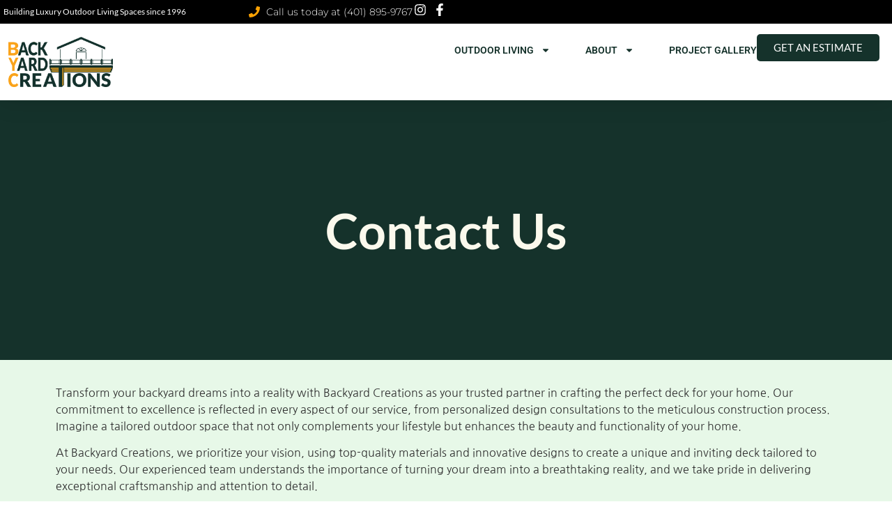

--- FILE ---
content_type: text/html; charset=UTF-8
request_url: https://bbbcri.com/contact-us
body_size: 21703
content:
<!doctype html>
<html lang="en">
<head>
	<meta charset="UTF-8">
	<meta name="viewport" content="width=device-width, initial-scale=1">
	<link rel="profile" href="https://gmpg.org/xfn/11">
	<title>Contact Backyard Creations Inc. | Custom Decks, Porches, Pergolas, &amp; more</title>
<link data-rocket-prefetch href="https://www.googletagmanager.com" rel="dns-prefetch">
<link data-rocket-prefetch href="https://www.gstatic.com" rel="dns-prefetch">
<link data-rocket-prefetch href="https://connect.facebook.net" rel="dns-prefetch">
<link data-rocket-prefetch href="https://googleads.g.doubleclick.net" rel="dns-prefetch">
<link data-rocket-prefetch href="https://www.google.com" rel="dns-prefetch"><link rel="preload" data-rocket-preload as="image" imagesrcset="https://bbbcri.com/wp-content/uploads/2024/04/backyard-creations-outdoor-living-decks-porches-pergolas-white-logo-color.png.webp 500w, https://bbbcri.com/wp-content/uploads/2024/04/backyard-creations-outdoor-living-decks-porches-pergolas-white-logo-color-300x143.png.webp 300w" imagesizes="(max-width: 500px) 100vw, 500px" fetchpriority="high">
	<meta name="robots" content="index" />
<script>window.__SA_DYO_INITIALIZED__=true;</script>
<meta name="dc.title" content="Contact Backyard Creations Inc. | Custom Decks, Porches, Pergolas, &amp; more">
<meta name="dc.description" content="Contact  Backyard Creations Inc. to start your project. Whether it&#039;s a custom Deck, Porch, or Pergola, we&#039;re your partner in creating an outdoor living paradise">
<meta name="dc.relation" content="https://bbbcri.com/contact-us/">
<meta name="dc.source" content="https://bbbcri.com/">
<meta name="dc.language" content="en">
<meta name="description" content="Contact  Backyard Creations Inc. to start your project. Whether it&#039;s a custom Deck, Porch, or Pergola, we&#039;re your partner in creating an outdoor living paradise">
<meta name="robots" content="index, follow, max-snippet:-1, max-image-preview:large, max-video-preview:-1">
<link rel="canonical" href="https://bbbcri.com/contact-us/">
<meta property="og:url" content="https://bbbcri.com/contact-us/">
<meta property="og:site_name" content="Backyard Creations Inc.">
<meta property="og:locale" content="en">
<meta property="og:type" content="article">
<meta property="article:author" content="">
<meta property="article:publisher" content="">
<meta property="og:title" content="Contact Backyard Creations Inc. | Custom Decks, Porches, Pergolas, &amp; more">
<meta property="og:description" content="Contact  Backyard Creations Inc. to start your project. Whether it&#039;s a custom Deck, Porch, or Pergola, we&#039;re your partner in creating an outdoor living paradise">
<meta property="fb:pages" content="">
<meta property="fb:admins" content="">
<meta property="fb:app_id" content="">
<meta name="twitter:card" content="summary">
<meta name="twitter:site" content="">
<meta name="twitter:creator" content="">
<meta name="twitter:title" content="Contact Backyard Creations Inc. | Custom Decks, Porches, Pergolas, &amp; more">
<meta name="twitter:description" content="Contact  Backyard Creations Inc. to start your project. Whether it&#039;s a custom Deck, Porch, or Pergola, we&#039;re your partner in creating an outdoor living paradise">

<link rel="alternate" type="application/rss+xml" title="Backyard Creations Inc. &raquo; Feed" href="https://bbbcri.com/feed/" />
<link rel="alternate" title="oEmbed (JSON)" type="application/json+oembed" href="https://bbbcri.com/wp-json/oembed/1.0/embed?url=https%3A%2F%2Fbbbcri.com%2Fcontact-us%2F" />
<link rel="alternate" title="oEmbed (XML)" type="text/xml+oembed" href="https://bbbcri.com/wp-json/oembed/1.0/embed?url=https%3A%2F%2Fbbbcri.com%2Fcontact-us%2F&#038;format=xml" />
<style id='wp-img-auto-sizes-contain-inline-css'>
img:is([sizes=auto i],[sizes^="auto," i]){contain-intrinsic-size:3000px 1500px}
/*# sourceURL=wp-img-auto-sizes-contain-inline-css */
</style>
<style id='wp-emoji-styles-inline-css'>

	img.wp-smiley, img.emoji {
		display: inline !important;
		border: none !important;
		box-shadow: none !important;
		height: 1em !important;
		width: 1em !important;
		margin: 0 0.07em !important;
		vertical-align: -0.1em !important;
		background: none !important;
		padding: 0 !important;
	}
/*# sourceURL=wp-emoji-styles-inline-css */
</style>
<style id='wpseopress-local-business-style-inline-css'>
span.wp-block-wpseopress-local-business-field{margin-right:8px}

/*# sourceURL=https://bbbcri.com/wp-content/plugins/wp-seopress-pro/public/editor/blocks/local-business/style-index.css */
</style>
<style id='global-styles-inline-css'>
:root{--wp--preset--aspect-ratio--square: 1;--wp--preset--aspect-ratio--4-3: 4/3;--wp--preset--aspect-ratio--3-4: 3/4;--wp--preset--aspect-ratio--3-2: 3/2;--wp--preset--aspect-ratio--2-3: 2/3;--wp--preset--aspect-ratio--16-9: 16/9;--wp--preset--aspect-ratio--9-16: 9/16;--wp--preset--color--black: #000000;--wp--preset--color--cyan-bluish-gray: #abb8c3;--wp--preset--color--white: #ffffff;--wp--preset--color--pale-pink: #f78da7;--wp--preset--color--vivid-red: #cf2e2e;--wp--preset--color--luminous-vivid-orange: #ff6900;--wp--preset--color--luminous-vivid-amber: #fcb900;--wp--preset--color--light-green-cyan: #7bdcb5;--wp--preset--color--vivid-green-cyan: #00d084;--wp--preset--color--pale-cyan-blue: #8ed1fc;--wp--preset--color--vivid-cyan-blue: #0693e3;--wp--preset--color--vivid-purple: #9b51e0;--wp--preset--gradient--vivid-cyan-blue-to-vivid-purple: linear-gradient(135deg,rgb(6,147,227) 0%,rgb(155,81,224) 100%);--wp--preset--gradient--light-green-cyan-to-vivid-green-cyan: linear-gradient(135deg,rgb(122,220,180) 0%,rgb(0,208,130) 100%);--wp--preset--gradient--luminous-vivid-amber-to-luminous-vivid-orange: linear-gradient(135deg,rgb(252,185,0) 0%,rgb(255,105,0) 100%);--wp--preset--gradient--luminous-vivid-orange-to-vivid-red: linear-gradient(135deg,rgb(255,105,0) 0%,rgb(207,46,46) 100%);--wp--preset--gradient--very-light-gray-to-cyan-bluish-gray: linear-gradient(135deg,rgb(238,238,238) 0%,rgb(169,184,195) 100%);--wp--preset--gradient--cool-to-warm-spectrum: linear-gradient(135deg,rgb(74,234,220) 0%,rgb(151,120,209) 20%,rgb(207,42,186) 40%,rgb(238,44,130) 60%,rgb(251,105,98) 80%,rgb(254,248,76) 100%);--wp--preset--gradient--blush-light-purple: linear-gradient(135deg,rgb(255,206,236) 0%,rgb(152,150,240) 100%);--wp--preset--gradient--blush-bordeaux: linear-gradient(135deg,rgb(254,205,165) 0%,rgb(254,45,45) 50%,rgb(107,0,62) 100%);--wp--preset--gradient--luminous-dusk: linear-gradient(135deg,rgb(255,203,112) 0%,rgb(199,81,192) 50%,rgb(65,88,208) 100%);--wp--preset--gradient--pale-ocean: linear-gradient(135deg,rgb(255,245,203) 0%,rgb(182,227,212) 50%,rgb(51,167,181) 100%);--wp--preset--gradient--electric-grass: linear-gradient(135deg,rgb(202,248,128) 0%,rgb(113,206,126) 100%);--wp--preset--gradient--midnight: linear-gradient(135deg,rgb(2,3,129) 0%,rgb(40,116,252) 100%);--wp--preset--font-size--small: 13px;--wp--preset--font-size--medium: 20px;--wp--preset--font-size--large: 36px;--wp--preset--font-size--x-large: 42px;--wp--preset--spacing--20: 0.44rem;--wp--preset--spacing--30: 0.67rem;--wp--preset--spacing--40: 1rem;--wp--preset--spacing--50: 1.5rem;--wp--preset--spacing--60: 2.25rem;--wp--preset--spacing--70: 3.38rem;--wp--preset--spacing--80: 5.06rem;--wp--preset--shadow--natural: 6px 6px 9px rgba(0, 0, 0, 0.2);--wp--preset--shadow--deep: 12px 12px 50px rgba(0, 0, 0, 0.4);--wp--preset--shadow--sharp: 6px 6px 0px rgba(0, 0, 0, 0.2);--wp--preset--shadow--outlined: 6px 6px 0px -3px rgb(255, 255, 255), 6px 6px rgb(0, 0, 0);--wp--preset--shadow--crisp: 6px 6px 0px rgb(0, 0, 0);}:root { --wp--style--global--content-size: 800px;--wp--style--global--wide-size: 1200px; }:where(body) { margin: 0; }.wp-site-blocks > .alignleft { float: left; margin-right: 2em; }.wp-site-blocks > .alignright { float: right; margin-left: 2em; }.wp-site-blocks > .aligncenter { justify-content: center; margin-left: auto; margin-right: auto; }:where(.wp-site-blocks) > * { margin-block-start: 24px; margin-block-end: 0; }:where(.wp-site-blocks) > :first-child { margin-block-start: 0; }:where(.wp-site-blocks) > :last-child { margin-block-end: 0; }:root { --wp--style--block-gap: 24px; }:root :where(.is-layout-flow) > :first-child{margin-block-start: 0;}:root :where(.is-layout-flow) > :last-child{margin-block-end: 0;}:root :where(.is-layout-flow) > *{margin-block-start: 24px;margin-block-end: 0;}:root :where(.is-layout-constrained) > :first-child{margin-block-start: 0;}:root :where(.is-layout-constrained) > :last-child{margin-block-end: 0;}:root :where(.is-layout-constrained) > *{margin-block-start: 24px;margin-block-end: 0;}:root :where(.is-layout-flex){gap: 24px;}:root :where(.is-layout-grid){gap: 24px;}.is-layout-flow > .alignleft{float: left;margin-inline-start: 0;margin-inline-end: 2em;}.is-layout-flow > .alignright{float: right;margin-inline-start: 2em;margin-inline-end: 0;}.is-layout-flow > .aligncenter{margin-left: auto !important;margin-right: auto !important;}.is-layout-constrained > .alignleft{float: left;margin-inline-start: 0;margin-inline-end: 2em;}.is-layout-constrained > .alignright{float: right;margin-inline-start: 2em;margin-inline-end: 0;}.is-layout-constrained > .aligncenter{margin-left: auto !important;margin-right: auto !important;}.is-layout-constrained > :where(:not(.alignleft):not(.alignright):not(.alignfull)){max-width: var(--wp--style--global--content-size);margin-left: auto !important;margin-right: auto !important;}.is-layout-constrained > .alignwide{max-width: var(--wp--style--global--wide-size);}body .is-layout-flex{display: flex;}.is-layout-flex{flex-wrap: wrap;align-items: center;}.is-layout-flex > :is(*, div){margin: 0;}body .is-layout-grid{display: grid;}.is-layout-grid > :is(*, div){margin: 0;}body{padding-top: 0px;padding-right: 0px;padding-bottom: 0px;padding-left: 0px;}a:where(:not(.wp-element-button)){text-decoration: underline;}:root :where(.wp-element-button, .wp-block-button__link){background-color: #32373c;border-width: 0;color: #fff;font-family: inherit;font-size: inherit;font-style: inherit;font-weight: inherit;letter-spacing: inherit;line-height: inherit;padding-top: calc(0.667em + 2px);padding-right: calc(1.333em + 2px);padding-bottom: calc(0.667em + 2px);padding-left: calc(1.333em + 2px);text-decoration: none;text-transform: inherit;}.has-black-color{color: var(--wp--preset--color--black) !important;}.has-cyan-bluish-gray-color{color: var(--wp--preset--color--cyan-bluish-gray) !important;}.has-white-color{color: var(--wp--preset--color--white) !important;}.has-pale-pink-color{color: var(--wp--preset--color--pale-pink) !important;}.has-vivid-red-color{color: var(--wp--preset--color--vivid-red) !important;}.has-luminous-vivid-orange-color{color: var(--wp--preset--color--luminous-vivid-orange) !important;}.has-luminous-vivid-amber-color{color: var(--wp--preset--color--luminous-vivid-amber) !important;}.has-light-green-cyan-color{color: var(--wp--preset--color--light-green-cyan) !important;}.has-vivid-green-cyan-color{color: var(--wp--preset--color--vivid-green-cyan) !important;}.has-pale-cyan-blue-color{color: var(--wp--preset--color--pale-cyan-blue) !important;}.has-vivid-cyan-blue-color{color: var(--wp--preset--color--vivid-cyan-blue) !important;}.has-vivid-purple-color{color: var(--wp--preset--color--vivid-purple) !important;}.has-black-background-color{background-color: var(--wp--preset--color--black) !important;}.has-cyan-bluish-gray-background-color{background-color: var(--wp--preset--color--cyan-bluish-gray) !important;}.has-white-background-color{background-color: var(--wp--preset--color--white) !important;}.has-pale-pink-background-color{background-color: var(--wp--preset--color--pale-pink) !important;}.has-vivid-red-background-color{background-color: var(--wp--preset--color--vivid-red) !important;}.has-luminous-vivid-orange-background-color{background-color: var(--wp--preset--color--luminous-vivid-orange) !important;}.has-luminous-vivid-amber-background-color{background-color: var(--wp--preset--color--luminous-vivid-amber) !important;}.has-light-green-cyan-background-color{background-color: var(--wp--preset--color--light-green-cyan) !important;}.has-vivid-green-cyan-background-color{background-color: var(--wp--preset--color--vivid-green-cyan) !important;}.has-pale-cyan-blue-background-color{background-color: var(--wp--preset--color--pale-cyan-blue) !important;}.has-vivid-cyan-blue-background-color{background-color: var(--wp--preset--color--vivid-cyan-blue) !important;}.has-vivid-purple-background-color{background-color: var(--wp--preset--color--vivid-purple) !important;}.has-black-border-color{border-color: var(--wp--preset--color--black) !important;}.has-cyan-bluish-gray-border-color{border-color: var(--wp--preset--color--cyan-bluish-gray) !important;}.has-white-border-color{border-color: var(--wp--preset--color--white) !important;}.has-pale-pink-border-color{border-color: var(--wp--preset--color--pale-pink) !important;}.has-vivid-red-border-color{border-color: var(--wp--preset--color--vivid-red) !important;}.has-luminous-vivid-orange-border-color{border-color: var(--wp--preset--color--luminous-vivid-orange) !important;}.has-luminous-vivid-amber-border-color{border-color: var(--wp--preset--color--luminous-vivid-amber) !important;}.has-light-green-cyan-border-color{border-color: var(--wp--preset--color--light-green-cyan) !important;}.has-vivid-green-cyan-border-color{border-color: var(--wp--preset--color--vivid-green-cyan) !important;}.has-pale-cyan-blue-border-color{border-color: var(--wp--preset--color--pale-cyan-blue) !important;}.has-vivid-cyan-blue-border-color{border-color: var(--wp--preset--color--vivid-cyan-blue) !important;}.has-vivid-purple-border-color{border-color: var(--wp--preset--color--vivid-purple) !important;}.has-vivid-cyan-blue-to-vivid-purple-gradient-background{background: var(--wp--preset--gradient--vivid-cyan-blue-to-vivid-purple) !important;}.has-light-green-cyan-to-vivid-green-cyan-gradient-background{background: var(--wp--preset--gradient--light-green-cyan-to-vivid-green-cyan) !important;}.has-luminous-vivid-amber-to-luminous-vivid-orange-gradient-background{background: var(--wp--preset--gradient--luminous-vivid-amber-to-luminous-vivid-orange) !important;}.has-luminous-vivid-orange-to-vivid-red-gradient-background{background: var(--wp--preset--gradient--luminous-vivid-orange-to-vivid-red) !important;}.has-very-light-gray-to-cyan-bluish-gray-gradient-background{background: var(--wp--preset--gradient--very-light-gray-to-cyan-bluish-gray) !important;}.has-cool-to-warm-spectrum-gradient-background{background: var(--wp--preset--gradient--cool-to-warm-spectrum) !important;}.has-blush-light-purple-gradient-background{background: var(--wp--preset--gradient--blush-light-purple) !important;}.has-blush-bordeaux-gradient-background{background: var(--wp--preset--gradient--blush-bordeaux) !important;}.has-luminous-dusk-gradient-background{background: var(--wp--preset--gradient--luminous-dusk) !important;}.has-pale-ocean-gradient-background{background: var(--wp--preset--gradient--pale-ocean) !important;}.has-electric-grass-gradient-background{background: var(--wp--preset--gradient--electric-grass) !important;}.has-midnight-gradient-background{background: var(--wp--preset--gradient--midnight) !important;}.has-small-font-size{font-size: var(--wp--preset--font-size--small) !important;}.has-medium-font-size{font-size: var(--wp--preset--font-size--medium) !important;}.has-large-font-size{font-size: var(--wp--preset--font-size--large) !important;}.has-x-large-font-size{font-size: var(--wp--preset--font-size--x-large) !important;}
:root :where(.wp-block-pullquote){font-size: 1.5em;line-height: 1.6;}
/*# sourceURL=global-styles-inline-css */
</style>
<link rel='stylesheet' id='twe-preview-css' href="https://bbbcri.com/wp-content/plugins/3r-elementor-timeline-widget/assets/css/style.css?ver=6.9" media='all' />
<link rel='stylesheet' id='hello-elementor-css' href='https://bbbcri.com/wp-content/themes/hello-elementor/assets/css/reset.css?ver=3.4.6' media='all' />
<link rel='stylesheet' id='hello-elementor-theme-style-css' href='https://bbbcri.com/wp-content/themes/hello-elementor/assets/css/theme.css?ver=3.4.6' media='all' />
<link rel='stylesheet' id='hello-elementor-header-footer-css' href='https://bbbcri.com/wp-content/themes/hello-elementor/assets/css/header-footer.css?ver=3.4.6' media='all' />
<link rel='stylesheet' id='elementor-frontend-css' href='https://bbbcri.com/wp-content/plugins/elementor/assets/css/frontend.min.css?ver=3.34.2' media='all' />
<link rel='stylesheet' id='elementor-post-6-css' href='https://bbbcri.com/wp-content/uploads/elementor/css/post-6.css?ver=1769017667' media='all' />
<link rel='stylesheet' id='widget-icon-list-css' href='https://bbbcri.com/wp-content/plugins/elementor/assets/css/widget-icon-list.min.css?ver=3.34.2' media='all' />
<link rel='stylesheet' id='widget-image-css' href='https://bbbcri.com/wp-content/plugins/elementor/assets/css/widget-image.min.css?ver=3.34.2' media='all' />
<link rel='stylesheet' id='widget-nav-menu-css' href='https://bbbcri.com/wp-content/plugins/elementor-pro/assets/css/widget-nav-menu.min.css?ver=3.34.1' media='all' />
<link rel='stylesheet' id='e-sticky-css' href='https://bbbcri.com/wp-content/plugins/elementor-pro/assets/css/modules/sticky.min.css?ver=3.34.1' media='all' />
<link rel='stylesheet' id='widget-heading-css' href='https://bbbcri.com/wp-content/plugins/elementor/assets/css/widget-heading.min.css?ver=3.34.2' media='all' />
<link rel='stylesheet' id='e-animation-fadeInDown-css' href='https://bbbcri.com/wp-content/plugins/elementor/assets/lib/animations/styles/fadeInDown.min.css?ver=3.34.2' media='all' />
<link rel='stylesheet' id='elementor-post-360-css' href='https://bbbcri.com/wp-content/uploads/elementor/css/post-360.css?ver=1769018110' media='all' />
<link rel='stylesheet' id='elementor-post-19-css' href='https://bbbcri.com/wp-content/uploads/elementor/css/post-19.css?ver=1769017667' media='all' />
<link rel='stylesheet' id='elementor-post-24-css' href='https://bbbcri.com/wp-content/uploads/elementor/css/post-24.css?ver=1769017668' media='all' />
<link rel='stylesheet' id='elementor-gf-local-roboto-css' href='https://bbbcri.com/wp-content/uploads/elementor/google-fonts/css/roboto.css?ver=1742298405' media='all' />
<link rel='stylesheet' id='elementor-gf-local-robotoslab-css' href='https://bbbcri.com/wp-content/uploads/elementor/google-fonts/css/robotoslab.css?ver=1742298417' media='all' />
<link rel='stylesheet' id='elementor-gf-local-nanumgothic-css' href='https://bbbcri.com/wp-content/uploads/elementor/google-fonts/css/nanumgothic.css?ver=1742298464' media='all' />
<link rel='stylesheet' id='elementor-gf-local-lato-css' href='https://bbbcri.com/wp-content/uploads/elementor/google-fonts/css/lato.css?ver=1742298467' media='all' />
<link rel='stylesheet' id='elementor-gf-local-montserrat-css' href='https://bbbcri.com/wp-content/uploads/elementor/google-fonts/css/montserrat.css?ver=1742298480' media='all' />
<link rel='stylesheet' id='elementor-gf-local-poppins-css' href='https://bbbcri.com/wp-content/uploads/elementor/google-fonts/css/poppins.css?ver=1742298486' media='all' />
<script src="https://bbbcri.com/wp-includes/js/jquery/jquery.min.js?ver=3.7.1" id="jquery-core-js"></script>
<script src="https://bbbcri.com/wp-includes/js/jquery/jquery-migrate.min.js?ver=3.4.1" id="jquery-migrate-js"></script>
<link rel="https://api.w.org/" href="https://bbbcri.com/wp-json/" /><link rel="alternate" title="JSON" type="application/json" href="https://bbbcri.com/wp-json/wp/v2/pages/360" /><link rel="EditURI" type="application/rsd+xml" title="RSD" href="https://bbbcri.com/xmlrpc.php?rsd" />
<meta name="generator" content="WordPress 6.9" />
<link rel='shortlink' href='https://bbbcri.com/?p=360' />
<meta name="generator" content="Elementor 3.34.2; features: e_font_icon_svg, additional_custom_breakpoints; settings: css_print_method-external, google_font-enabled, font_display-swap">
			<style>
				.e-con.e-parent:nth-of-type(n+4):not(.e-lazyloaded):not(.e-no-lazyload),
				.e-con.e-parent:nth-of-type(n+4):not(.e-lazyloaded):not(.e-no-lazyload) * {
					background-image: none !important;
				}
				@media screen and (max-height: 1024px) {
					.e-con.e-parent:nth-of-type(n+3):not(.e-lazyloaded):not(.e-no-lazyload),
					.e-con.e-parent:nth-of-type(n+3):not(.e-lazyloaded):not(.e-no-lazyload) * {
						background-image: none !important;
					}
				}
				@media screen and (max-height: 640px) {
					.e-con.e-parent:nth-of-type(n+2):not(.e-lazyloaded):not(.e-no-lazyload),
					.e-con.e-parent:nth-of-type(n+2):not(.e-lazyloaded):not(.e-no-lazyload) * {
						background-image: none !important;
					}
				}
			</style>
			<!-- Meta Pixel Code -->
<script>
!function(f,b,e,v,n,t,s)
{if(f.fbq)return;n=f.fbq=function(){n.callMethod?
n.callMethod.apply(n,arguments):n.queue.push(arguments)};
if(!f._fbq)f._fbq=n;n.push=n;n.loaded=!0;n.version='2.0';
n.queue=[];t=b.createElement(e);t.async=!0;
t.src=v;s=b.getElementsByTagName(e)[0];
s.parentNode.insertBefore(t,s)}(window, document,'script',
'https://connect.facebook.net/en_US/fbevents.js');
fbq('init', '528208449740226');
fbq('track', 'PageView');
</script>
<noscript><img height="1" width="1" style="display:none"
src="https://www.facebook.com/tr?id=528208449740226&ev=PageView&noscript=1"
/></noscript>
<!-- End Meta Pixel Code --><!-- Google tag (gtag.js) -->
<script async src="https://www.googletagmanager.com/gtag/js?id=AW-16498725426"></script>
<script>
  window.dataLayer = window.dataLayer || [];
  function gtag(){dataLayer.push(arguments);}
  gtag('js', new Date());
 
  gtag('config', 'AW-16498725426');
</script><!-- Google Tag Manager -->
<script>(function(w,d,s,l,i){w[l]=w[l]||[];w[l].push({'gtm.start':
new Date().getTime(),event:'gtm.js'});var f=d.getElementsByTagName(s)[0],
j=d.createElement(s),dl=l!='dataLayer'?'&l='+l:'';j.async=true;j.src=
'https://www.googletagmanager.com/gtm.js?id='+i+dl;f.parentNode.insertBefore(j,f);
})(window,document,'script','dataLayer','GTM-NQ3R5RW2');</script>
<!-- End Google Tag Manager --><meta name="generator" content="Powered by Slider Revolution 6.7.18 - responsive, Mobile-Friendly Slider Plugin for WordPress with comfortable drag and drop interface." />
<link rel="icon" href="https://bbbcri.com/wp-content/uploads/2024/04/cropped-backyard-creations-custom-decks-porches-pergolas-favicon-updated-32x32.jpg" sizes="32x32" />
<link rel="icon" href="https://bbbcri.com/wp-content/uploads/2024/04/cropped-backyard-creations-custom-decks-porches-pergolas-favicon-updated-192x192.jpg" sizes="192x192" />
<link rel="apple-touch-icon" href="https://bbbcri.com/wp-content/uploads/2024/04/cropped-backyard-creations-custom-decks-porches-pergolas-favicon-updated-180x180.jpg" />
<meta name="msapplication-TileImage" content="https://bbbcri.com/wp-content/uploads/2024/04/cropped-backyard-creations-custom-decks-porches-pergolas-favicon-updated-270x270.jpg" />
<script>function setREVStartSize(e){
			//window.requestAnimationFrame(function() {
				window.RSIW = window.RSIW===undefined ? window.innerWidth : window.RSIW;
				window.RSIH = window.RSIH===undefined ? window.innerHeight : window.RSIH;
				try {
					var pw = document.getElementById(e.c).parentNode.offsetWidth,
						newh;
					pw = pw===0 || isNaN(pw) || (e.l=="fullwidth" || e.layout=="fullwidth") ? window.RSIW : pw;
					e.tabw = e.tabw===undefined ? 0 : parseInt(e.tabw);
					e.thumbw = e.thumbw===undefined ? 0 : parseInt(e.thumbw);
					e.tabh = e.tabh===undefined ? 0 : parseInt(e.tabh);
					e.thumbh = e.thumbh===undefined ? 0 : parseInt(e.thumbh);
					e.tabhide = e.tabhide===undefined ? 0 : parseInt(e.tabhide);
					e.thumbhide = e.thumbhide===undefined ? 0 : parseInt(e.thumbhide);
					e.mh = e.mh===undefined || e.mh=="" || e.mh==="auto" ? 0 : parseInt(e.mh,0);
					if(e.layout==="fullscreen" || e.l==="fullscreen")
						newh = Math.max(e.mh,window.RSIH);
					else{
						e.gw = Array.isArray(e.gw) ? e.gw : [e.gw];
						for (var i in e.rl) if (e.gw[i]===undefined || e.gw[i]===0) e.gw[i] = e.gw[i-1];
						e.gh = e.el===undefined || e.el==="" || (Array.isArray(e.el) && e.el.length==0)? e.gh : e.el;
						e.gh = Array.isArray(e.gh) ? e.gh : [e.gh];
						for (var i in e.rl) if (e.gh[i]===undefined || e.gh[i]===0) e.gh[i] = e.gh[i-1];
											
						var nl = new Array(e.rl.length),
							ix = 0,
							sl;
						e.tabw = e.tabhide>=pw ? 0 : e.tabw;
						e.thumbw = e.thumbhide>=pw ? 0 : e.thumbw;
						e.tabh = e.tabhide>=pw ? 0 : e.tabh;
						e.thumbh = e.thumbhide>=pw ? 0 : e.thumbh;
						for (var i in e.rl) nl[i] = e.rl[i]<window.RSIW ? 0 : e.rl[i];
						sl = nl[0];
						for (var i in nl) if (sl>nl[i] && nl[i]>0) { sl = nl[i]; ix=i;}
						var m = pw>(e.gw[ix]+e.tabw+e.thumbw) ? 1 : (pw-(e.tabw+e.thumbw)) / (e.gw[ix]);
						newh =  (e.gh[ix] * m) + (e.tabh + e.thumbh);
					}
					var el = document.getElementById(e.c);
					if (el!==null && el) el.style.height = newh+"px";
					el = document.getElementById(e.c+"_wrapper");
					if (el!==null && el) {
						el.style.height = newh+"px";
						el.style.display = "block";
					}
				} catch(e){
					console.log("Failure at Presize of Slider:" + e)
				}
			//});
		  };</script>
		<style id="wp-custom-css">
			/* LANDING PAGE STYLES */

.page-id-1017 {
	background-color: #E7F8E8;
}

.page-id-1017 header, .page-id-1017 footer {
	display: none;
}

.page-id-1017 div.wpforms-container-full button[type="submit"] {
	background-color: #fca203 !important;
	width: 100% !important;
	text-align: center !important;
	height: 50px !important;
	font-size: 22px !important;
	margin-top: 20px;
}		</style>
		<meta name="generator" content="WP Rocket 3.20.3" data-wpr-features="wpr_preconnect_external_domains wpr_oci" /></head>
<body class="wp-singular page-template-default page page-id-360 wp-embed-responsive wp-theme-hello-elementor hello-elementor-default elementor-default elementor-kit-6 elementor-page elementor-page-360">

<!-- Google Tag Manager (noscript) -->
<noscript><iframe src="https://www.googletagmanager.com/ns.html?id=GTM-NQ3R5RW2"
height="0" width="0" style="display:none;visibility:hidden"></iframe></noscript>
<!-- End Google Tag Manager (noscript) -->
<a class="skip-link screen-reader-text" href="#content">Skip to content</a>

		<header  data-elementor-type="header" data-elementor-id="19" class="elementor elementor-19 elementor-location-header" data-elementor-post-type="elementor_library">
			<div class="elementor-element elementor-element-3d0fa479 e-con-full e-flex e-con e-parent" data-id="3d0fa479" data-element_type="container" id="header_pop" data-settings="{&quot;sticky&quot;:&quot;top&quot;,&quot;background_background&quot;:&quot;classic&quot;,&quot;sticky_on&quot;:[&quot;desktop&quot;,&quot;tablet&quot;,&quot;mobile&quot;],&quot;sticky_offset&quot;:0,&quot;sticky_effects_offset&quot;:0,&quot;sticky_anchor_link_offset&quot;:0}">
		<div class="elementor-element elementor-element-42e082d2 e-con-full e-flex e-con e-child" data-id="42e082d2" data-element_type="container" data-settings="{&quot;background_background&quot;:&quot;classic&quot;}">
		<div class="elementor-element elementor-element-bb52435 elementor-hidden-mobile e-con-full e-flex e-con e-child" data-id="bb52435" data-element_type="container">
				<div class="elementor-element elementor-element-8747e94 elementor-widget elementor-widget-text-editor" data-id="8747e94" data-element_type="widget" data-widget_type="text-editor.default">
				<div class="elementor-widget-container">
									<div class="d-none d-md-block">Building Luxury Outdoor Living Spaces since 1996</div>								</div>
				</div>
				</div>
		<div class="elementor-element elementor-element-73ae929 e-con-full e-flex e-con e-child" data-id="73ae929" data-element_type="container">
				<div class="elementor-element elementor-element-961f891 elementor-icon-list--layout-inline elementor-align-start elementor-mobile-align-center elementor-list-item-link-full_width elementor-widget elementor-widget-icon-list" data-id="961f891" data-element_type="widget" data-widget_type="icon-list.default">
				<div class="elementor-widget-container">
							<ul class="elementor-icon-list-items elementor-inline-items">
							<li class="elementor-icon-list-item elementor-inline-item">
											<span class="elementor-icon-list-icon">
							<svg aria-hidden="true" class="e-font-icon-svg e-fas-phone" viewBox="0 0 512 512" xmlns="http://www.w3.org/2000/svg"><path d="M493.4 24.6l-104-24c-11.3-2.6-22.9 3.3-27.5 13.9l-48 112c-4.2 9.8-1.4 21.3 6.9 28l60.6 49.6c-36 76.7-98.9 140.5-177.2 177.2l-49.6-60.6c-6.8-8.3-18.2-11.1-28-6.9l-112 48C3.9 366.5-2 378.1.6 389.4l24 104C27.1 504.2 36.7 512 48 512c256.1 0 464-207.5 464-464 0-11.2-7.7-20.9-18.6-23.4z"></path></svg>						</span>
										<span class="elementor-icon-list-text"> Call us today at (401) 895-9767</span>
									</li>
						</ul>
						</div>
				</div>
				<div class="elementor-element elementor-element-2d09609 elementor-icon-list--layout-inline elementor-align-end elementor-mobile-align-start elementor-list-item-link-full_width elementor-widget elementor-widget-icon-list" data-id="2d09609" data-element_type="widget" data-widget_type="icon-list.default">
				<div class="elementor-widget-container">
							<ul class="elementor-icon-list-items elementor-inline-items">
							<li class="elementor-icon-list-item elementor-inline-item">
											<a href="https://www.instagram.com/bbbcri/">

												<span class="elementor-icon-list-icon">
							<svg aria-hidden="true" class="e-font-icon-svg e-fab-instagram" viewBox="0 0 448 512" xmlns="http://www.w3.org/2000/svg"><path d="M224.1 141c-63.6 0-114.9 51.3-114.9 114.9s51.3 114.9 114.9 114.9S339 319.5 339 255.9 287.7 141 224.1 141zm0 189.6c-41.1 0-74.7-33.5-74.7-74.7s33.5-74.7 74.7-74.7 74.7 33.5 74.7 74.7-33.6 74.7-74.7 74.7zm146.4-194.3c0 14.9-12 26.8-26.8 26.8-14.9 0-26.8-12-26.8-26.8s12-26.8 26.8-26.8 26.8 12 26.8 26.8zm76.1 27.2c-1.7-35.9-9.9-67.7-36.2-93.9-26.2-26.2-58-34.4-93.9-36.2-37-2.1-147.9-2.1-184.9 0-35.8 1.7-67.6 9.9-93.9 36.1s-34.4 58-36.2 93.9c-2.1 37-2.1 147.9 0 184.9 1.7 35.9 9.9 67.7 36.2 93.9s58 34.4 93.9 36.2c37 2.1 147.9 2.1 184.9 0 35.9-1.7 67.7-9.9 93.9-36.2 26.2-26.2 34.4-58 36.2-93.9 2.1-37 2.1-147.8 0-184.8zM398.8 388c-7.8 19.6-22.9 34.7-42.6 42.6-29.5 11.7-99.5 9-132.1 9s-102.7 2.6-132.1-9c-19.6-7.8-34.7-22.9-42.6-42.6-11.7-29.5-9-99.5-9-132.1s-2.6-102.7 9-132.1c7.8-19.6 22.9-34.7 42.6-42.6 29.5-11.7 99.5-9 132.1-9s102.7-2.6 132.1 9c19.6 7.8 34.7 22.9 42.6 42.6 11.7 29.5 9 99.5 9 132.1s2.7 102.7-9 132.1z"></path></svg>						</span>
										<span class="elementor-icon-list-text"></span>
											</a>
									</li>
								<li class="elementor-icon-list-item elementor-inline-item">
											<a href="https://www.facebook.com/profile.php?id=100063663506256">

												<span class="elementor-icon-list-icon">
							<svg aria-hidden="true" class="e-font-icon-svg e-fab-facebook-f" viewBox="0 0 320 512" xmlns="http://www.w3.org/2000/svg"><path d="M279.14 288l14.22-92.66h-88.91v-60.13c0-25.35 12.42-50.06 52.24-50.06h40.42V6.26S260.43 0 225.36 0c-73.22 0-121.08 44.38-121.08 124.72v70.62H22.89V288h81.39v224h100.17V288z"></path></svg>						</span>
										<span class="elementor-icon-list-text"></span>
											</a>
									</li>
						</ul>
						</div>
				</div>
				</div>
				</div>
		<div class="elementor-element elementor-element-6222046a e-con-full e-flex e-con e-child" data-id="6222046a" data-element_type="container" data-settings="{&quot;background_background&quot;:&quot;classic&quot;}">
				<div class="elementor-element elementor-element-fff74af elementor-widget__width-initial elementor-widget elementor-widget-image" data-id="fff74af" data-element_type="widget" data-widget_type="image.default">
				<div class="elementor-widget-container">
																<a href="https://bbbcri.com">
							<picture fetchpriority="high" class="attachment-full size-full wp-image-929">
<source type="image/webp" srcset="https://bbbcri.com/wp-content/uploads/2024/04/backyard-creations-outdoor-living-decks-porches-pergolas-white-logo-color.png.webp 500w, https://bbbcri.com/wp-content/uploads/2024/04/backyard-creations-outdoor-living-decks-porches-pergolas-white-logo-color-300x143.png.webp 300w" sizes="(max-width: 500px) 100vw, 500px"/>
<img fetchpriority="high" width="500" height="238" src="https://bbbcri.com/wp-content/uploads/2024/04/backyard-creations-outdoor-living-decks-porches-pergolas-white-logo-color.png" alt="Backyard Creations Logo | Green and orange logo with Back Yard Creations text and house illustration | Backyard Creations | Custom Decks, Porches, and Pergolas" srcset="https://bbbcri.com/wp-content/uploads/2024/04/backyard-creations-outdoor-living-decks-porches-pergolas-white-logo-color.png 500w, https://bbbcri.com/wp-content/uploads/2024/04/backyard-creations-outdoor-living-decks-porches-pergolas-white-logo-color-300x143.png 300w" sizes="(max-width: 500px) 100vw, 500px"/>
</picture>
								</a>
															</div>
				</div>
				<div class="elementor-element elementor-element-50fe9cc elementor-nav-menu__align-end elementor-nav-menu--stretch elementor-nav-menu__text-align-center elementor-widget__width-initial elementor-nav-menu--dropdown-tablet elementor-nav-menu--toggle elementor-nav-menu--burger elementor-widget elementor-widget-nav-menu" data-id="50fe9cc" data-element_type="widget" data-settings="{&quot;full_width&quot;:&quot;stretch&quot;,&quot;layout&quot;:&quot;horizontal&quot;,&quot;submenu_icon&quot;:{&quot;value&quot;:&quot;&lt;svg aria-hidden=\&quot;true\&quot; class=\&quot;e-font-icon-svg e-fas-caret-down\&quot; viewBox=\&quot;0 0 320 512\&quot; xmlns=\&quot;http:\/\/www.w3.org\/2000\/svg\&quot;&gt;&lt;path d=\&quot;M31.3 192h257.3c17.8 0 26.7 21.5 14.1 34.1L174.1 354.8c-7.8 7.8-20.5 7.8-28.3 0L17.2 226.1C4.6 213.5 13.5 192 31.3 192z\&quot;&gt;&lt;\/path&gt;&lt;\/svg&gt;&quot;,&quot;library&quot;:&quot;fa-solid&quot;},&quot;toggle&quot;:&quot;burger&quot;}" data-widget_type="nav-menu.default">
				<div class="elementor-widget-container">
								<nav aria-label="Menu" class="elementor-nav-menu--main elementor-nav-menu__container elementor-nav-menu--layout-horizontal e--pointer-underline e--animation-fade">
				<ul id="menu-1-50fe9cc" class="elementor-nav-menu"><li class="menu-item menu-item-type-custom menu-item-object-custom menu-item-has-children menu-item-197"><a class="elementor-item">Outdoor Living</a>
<ul class="sub-menu elementor-nav-menu--dropdown">
	<li class="menu-item menu-item-type-post_type menu-item-object-page menu-item-311"><a href="https://bbbcri.com/decks-porches/" class="elementor-sub-item">Decks &amp; Porches</a></li>
	<li class="menu-item menu-item-type-post_type menu-item-object-page menu-item-192"><a href="https://bbbcri.com/hardscapes-pergola/" class="elementor-sub-item">Beyond the Deck</a></li>
	<li class="menu-item menu-item-type-post_type menu-item-object-page menu-item-304"><a href="https://bbbcri.com/rich-durable-wood-decks/" class="elementor-sub-item">Hardwood Decking</a></li>
	<li class="menu-item menu-item-type-post_type menu-item-object-page menu-item-310"><a href="https://bbbcri.com/design-process/" class="elementor-sub-item">Design Process</a></li>
	<li class="menu-item menu-item-type-post_type menu-item-object-page menu-item-312"><a href="https://bbbcri.com/pergolas/" class="elementor-sub-item">Pergolas</a></li>
</ul>
</li>
<li class="menu-item menu-item-type-custom menu-item-object-custom current-menu-ancestor current-menu-parent menu-item-has-children menu-item-382"><a class="elementor-item">About</a>
<ul class="sub-menu elementor-nav-menu--dropdown">
	<li class="menu-item menu-item-type-post_type menu-item-object-page menu-item-384"><a href="https://bbbcri.com/about-us/" class="elementor-sub-item">Our Story</a></li>
	<li class="menu-item menu-item-type-post_type menu-item-object-page menu-item-385"><a href="https://bbbcri.com/contractor-services/" class="elementor-sub-item">Contractor Services</a></li>
	<li class="menu-item menu-item-type-post_type menu-item-object-page current-menu-item page_item page-item-360 current_page_item menu-item-386"><a href="https://bbbcri.com/contact-us/" aria-current="page" class="elementor-sub-item elementor-item-active">Contact Us</a></li>
	<li class="menu-item menu-item-type-post_type menu-item-object-page menu-item-387"><a href="https://bbbcri.com/join-our-team/" class="elementor-sub-item">Join Our Team</a></li>
</ul>
</li>
<li class="menu-item menu-item-type-custom menu-item-object-custom menu-item-388"><a href="/project-gallery/" class="elementor-item">Project Gallery</a></li>
</ul>			</nav>
					<div class="elementor-menu-toggle" role="button" tabindex="0" aria-label="Menu Toggle" aria-expanded="false">
			<svg aria-hidden="true" role="presentation" class="elementor-menu-toggle__icon--open e-font-icon-svg e-eicon-menu-bar" viewBox="0 0 1000 1000" xmlns="http://www.w3.org/2000/svg"><path d="M104 333H896C929 333 958 304 958 271S929 208 896 208H104C71 208 42 237 42 271S71 333 104 333ZM104 583H896C929 583 958 554 958 521S929 458 896 458H104C71 458 42 487 42 521S71 583 104 583ZM104 833H896C929 833 958 804 958 771S929 708 896 708H104C71 708 42 737 42 771S71 833 104 833Z"></path></svg><svg aria-hidden="true" role="presentation" class="elementor-menu-toggle__icon--close e-font-icon-svg e-eicon-close" viewBox="0 0 1000 1000" xmlns="http://www.w3.org/2000/svg"><path d="M742 167L500 408 258 167C246 154 233 150 217 150 196 150 179 158 167 167 154 179 150 196 150 212 150 229 154 242 171 254L408 500 167 742C138 771 138 800 167 829 196 858 225 858 254 829L496 587 738 829C750 842 767 846 783 846 800 846 817 842 829 829 842 817 846 804 846 783 846 767 842 750 829 737L588 500 833 258C863 229 863 200 833 171 804 137 775 137 742 167Z"></path></svg>		</div>
					<nav class="elementor-nav-menu--dropdown elementor-nav-menu__container" aria-hidden="true">
				<ul id="menu-2-50fe9cc" class="elementor-nav-menu"><li class="menu-item menu-item-type-custom menu-item-object-custom menu-item-has-children menu-item-197"><a class="elementor-item" tabindex="-1">Outdoor Living</a>
<ul class="sub-menu elementor-nav-menu--dropdown">
	<li class="menu-item menu-item-type-post_type menu-item-object-page menu-item-311"><a href="https://bbbcri.com/decks-porches/" class="elementor-sub-item" tabindex="-1">Decks &amp; Porches</a></li>
	<li class="menu-item menu-item-type-post_type menu-item-object-page menu-item-192"><a href="https://bbbcri.com/hardscapes-pergola/" class="elementor-sub-item" tabindex="-1">Beyond the Deck</a></li>
	<li class="menu-item menu-item-type-post_type menu-item-object-page menu-item-304"><a href="https://bbbcri.com/rich-durable-wood-decks/" class="elementor-sub-item" tabindex="-1">Hardwood Decking</a></li>
	<li class="menu-item menu-item-type-post_type menu-item-object-page menu-item-310"><a href="https://bbbcri.com/design-process/" class="elementor-sub-item" tabindex="-1">Design Process</a></li>
	<li class="menu-item menu-item-type-post_type menu-item-object-page menu-item-312"><a href="https://bbbcri.com/pergolas/" class="elementor-sub-item" tabindex="-1">Pergolas</a></li>
</ul>
</li>
<li class="menu-item menu-item-type-custom menu-item-object-custom current-menu-ancestor current-menu-parent menu-item-has-children menu-item-382"><a class="elementor-item" tabindex="-1">About</a>
<ul class="sub-menu elementor-nav-menu--dropdown">
	<li class="menu-item menu-item-type-post_type menu-item-object-page menu-item-384"><a href="https://bbbcri.com/about-us/" class="elementor-sub-item" tabindex="-1">Our Story</a></li>
	<li class="menu-item menu-item-type-post_type menu-item-object-page menu-item-385"><a href="https://bbbcri.com/contractor-services/" class="elementor-sub-item" tabindex="-1">Contractor Services</a></li>
	<li class="menu-item menu-item-type-post_type menu-item-object-page current-menu-item page_item page-item-360 current_page_item menu-item-386"><a href="https://bbbcri.com/contact-us/" aria-current="page" class="elementor-sub-item elementor-item-active" tabindex="-1">Contact Us</a></li>
	<li class="menu-item menu-item-type-post_type menu-item-object-page menu-item-387"><a href="https://bbbcri.com/join-our-team/" class="elementor-sub-item" tabindex="-1">Join Our Team</a></li>
</ul>
</li>
<li class="menu-item menu-item-type-custom menu-item-object-custom menu-item-388"><a href="/project-gallery/" class="elementor-item" tabindex="-1">Project Gallery</a></li>
</ul>			</nav>
						</div>
				</div>
				<div class="elementor-element elementor-element-4f37443 elementor-align-center elementor-hidden-phone elementor-widget elementor-widget-button" data-id="4f37443" data-element_type="widget" data-widget_type="button.default">
				<div class="elementor-widget-container">
									<div class="elementor-button-wrapper">
					<a class="elementor-button elementor-button-link elementor-size-sm" href="/contact-us">
						<span class="elementor-button-content-wrapper">
						<span class="elementor-button-icon">
							</span>
									<span class="elementor-button-text">GET AN ESTIMATE</span>
					</span>
					</a>
				</div>
								</div>
				</div>
				</div>
				</div>
				</header>
		
<main  id="content" class="site-main post-360 page type-page status-publish hentry">

	
	<div  class="page-content">
				<div  data-elementor-type="wp-page" data-elementor-id="360" class="elementor elementor-360" data-elementor-post-type="page">
				<div class="elementor-element elementor-element-493512f5 e-con-full e-flex e-con e-parent" data-id="493512f5" data-element_type="container" data-settings="{&quot;background_background&quot;:&quot;classic&quot;}">
		<div class="elementor-element elementor-element-5b5565d e-flex e-con-boxed e-con e-child" data-id="5b5565d" data-element_type="container" data-settings="{&quot;background_background&quot;:&quot;classic&quot;}">
					<div class="e-con-inner">
				<div class="elementor-element elementor-element-4fd82cee animated-slow elementor-invisible elementor-widget elementor-widget-heading" data-id="4fd82cee" data-element_type="widget" data-settings="{&quot;_animation&quot;:&quot;fadeInDown&quot;}" data-widget_type="heading.default">
				<div class="elementor-widget-container">
					<h2 class="elementor-heading-title elementor-size-default">Contact Us</h2>				</div>
				</div>
					</div>
				</div>
				</div>
		<div class="elementor-element elementor-element-3f76efb e-flex e-con-boxed e-con e-parent" data-id="3f76efb" data-element_type="container" data-settings="{&quot;background_background&quot;:&quot;classic&quot;}">
					<div class="e-con-inner">
		<div class="elementor-element elementor-element-615f1ba e-con-full e-flex e-con e-child" data-id="615f1ba" data-element_type="container">
				<div class="elementor-element elementor-element-490db4b elementor-widget elementor-widget-text-editor" data-id="490db4b" data-element_type="widget" data-widget_type="text-editor.default">
				<div class="elementor-widget-container">
									<p>Transform your backyard dreams into a reality with Backyard Creations as your trusted partner in crafting the perfect deck for your home. Our commitment to excellence is reflected in every aspect of our service, from personalized design consultations to the meticulous construction process. Imagine a tailored outdoor space that not only complements your lifestyle but enhances the beauty and functionality of your home.</p><p>At Backyard Creations, we prioritize your vision, using top-quality materials and innovative designs to create a unique and inviting deck tailored to your needs. Our experienced team understands the importance of turning your dream into a breathtaking reality, and we take pride in delivering exceptional craftsmanship and attention to detail.</p><p>Work with Backyard Creations to embark on a journey of turning your backyard into an outdoor haven, where every moment is a celebration of your distinctive style and the joy of outdoor living. Love your backyard again!</p>								</div>
				</div>
				<div class="elementor-element elementor-element-8a1ff86 elementor-widget elementor-widget-wpforms" data-id="8a1ff86" data-element_type="widget" data-widget_type="wpforms.default">
				<div class="elementor-widget-container">
					<style id="wpforms-css-vars-elementor-widget-8a1ff86">
				.elementor-widget-wpforms.elementor-element-8a1ff86 {
				--wpforms-button-background-color: #FCA203;
--wpforms-button-size-font-size: 20px;
--wpforms-button-size-height: 48px;
--wpforms-button-size-padding-h: 20px;
--wpforms-button-size-margin-top: 15px;
			}
			</style><div class="wpforms-container wpforms-container-full wpforms-render-modern" id="wpforms-402"><form id="wpforms-form-402" class="wpforms-validate wpforms-form wpforms-ajax-form" data-formid="402" method="post" enctype="multipart/form-data" action="/contact-us/?wpforms_form_id=402" data-token="a545aa99df290ed18fbe6a2dfc2075d4" data-token-time="1769018110"><noscript class="wpforms-error-noscript">Please enable JavaScript in your browser to complete this form.</noscript><div id="wpforms-error-noscript" style="display: none;">Please enable JavaScript in your browser to complete this form.</div><div class="wpforms-field-container">		<div id="wpforms-402-field_1-container"
			class="wpforms-field wpforms-field-text"
			data-field-type="text"
			data-field-id="1"
			>
			<label class="wpforms-field-label" for="wpforms-402-field_1" >Project Upload Images</label>
			<input type="text" id="wpforms-402-field_1" class="wpforms-field-medium" name="wpforms[fields][1]" >
		</div>
		<div id="wpforms-402-field_24-container" class="wpforms-field wpforms-field-name" data-field-id="24"><fieldset><legend class="wpforms-field-label">Name <span class="wpforms-required-label" aria-hidden="true">*</span></legend><div class="wpforms-field-row wpforms-field-large"><div class="wpforms-field-row-block wpforms-first wpforms-one-half"><input type="text" id="wpforms-402-field_24" class="wpforms-field-name-first wpforms-field-required" name="wpforms[fields][24][first]" aria-errormessage="wpforms-402-field_24-error" required><label for="wpforms-402-field_24" class="wpforms-field-sublabel after">First</label></div><div class="wpforms-field-row-block wpforms-one-half"><input type="text" id="wpforms-402-field_24-last" class="wpforms-field-name-last wpforms-field-required" name="wpforms[fields][24][last]" aria-errormessage="wpforms-402-field_24-last-error" required><label for="wpforms-402-field_24-last" class="wpforms-field-sublabel after">Last</label></div></div></fieldset></div><div id="wpforms-402-field_4-container" class="wpforms-field wpforms-field-email" data-field-id="4"><fieldset><legend class="wpforms-field-label">Email <span class="wpforms-required-label" aria-hidden="true">*</span></legend><div class="wpforms-field-row wpforms-field-large"><div class="wpforms-field-row-block wpforms-one-half wpforms-first"><input type="email" id="wpforms-402-field_4" class="wpforms-field-required wpforms-field-email-primary" data-rule-restricted-email="1" name="wpforms[fields][4][primary]" placeholder="Required" spellcheck="false" aria-errormessage="wpforms-402-field_4-error" required><label for="wpforms-402-field_4" class="wpforms-field-sublabel after">Email</label></div><div class="wpforms-field-row-block wpforms-one-half"><input type="email" id="wpforms-402-field_4-secondary" class="wpforms-field-email-secondary wpforms-field-required" data-rule-confirm="#wpforms-402-field_4" name="wpforms[fields][4][secondary]" spellcheck="false" aria-errormessage="wpforms-402-field_4-secondary-error" required><label for="wpforms-402-field_4-secondary" class="wpforms-field-sublabel after">Confirm Email</label></div></div></fieldset></div><div id="wpforms-402-field_5-container" class="wpforms-field wpforms-field-phone" data-field-id="5"><label class="wpforms-field-label" for="wpforms-402-field_5">Telephone <span class="wpforms-required-label" aria-hidden="true">*</span></label><input type="tel" id="wpforms-402-field_5" class="wpforms-field-large wpforms-field-required wpforms-masked-input" data-inputmask="&#039;mask&#039;: &#039;(999) 999-9999&#039;" data-rule-us-phone-field="true" data-inputmask-inputmode="tel" name="wpforms[fields][5]" aria-label="Telephone" aria-errormessage="wpforms-402-field_5-error" required></div><div id="wpforms-402-field_13-container" class="wpforms-field wpforms-field-checkbox wpforms-list-inline" data-field-id="13"><fieldset><legend class="wpforms-field-label">Preferred Method of Contact <span class="wpforms-required-label" aria-hidden="true">*</span></legend><ul id="wpforms-402-field_13" class="wpforms-field-required"><li class="choice-1 depth-1"><input type="checkbox" id="wpforms-402-field_13_1" name="wpforms[fields][13][]" value="Call" aria-errormessage="wpforms-402-field_13_1-error" required ><label class="wpforms-field-label-inline" for="wpforms-402-field_13_1">Call</label></li><li class="choice-2 depth-1"><input type="checkbox" id="wpforms-402-field_13_2" name="wpforms[fields][13][]" value="Text" aria-errormessage="wpforms-402-field_13_2-error" required ><label class="wpforms-field-label-inline" for="wpforms-402-field_13_2">Text</label></li><li class="choice-3 depth-1"><input type="checkbox" id="wpforms-402-field_13_3" name="wpforms[fields][13][]" value="Email" aria-errormessage="wpforms-402-field_13_3-error" required ><label class="wpforms-field-label-inline" for="wpforms-402-field_13_3">Email</label></li></ul></fieldset></div><div id="wpforms-402-field_12-container" class="wpforms-field wpforms-field-checkbox wpforms-list-inline" data-field-id="12"><fieldset><legend class="wpforms-field-label">Best Time To Call</legend><ul id="wpforms-402-field_12"><li class="choice-1 depth-1"><input type="checkbox" id="wpforms-402-field_12_1" name="wpforms[fields][12][]" value="Morning" aria-errormessage="wpforms-402-field_12_1-error"  ><label class="wpforms-field-label-inline" for="wpforms-402-field_12_1">Morning</label></li><li class="choice-2 depth-1"><input type="checkbox" id="wpforms-402-field_12_2" name="wpforms[fields][12][]" value="Afternoon" aria-errormessage="wpforms-402-field_12_2-error"  ><label class="wpforms-field-label-inline" for="wpforms-402-field_12_2">Afternoon</label></li><li class="choice-3 depth-1"><input type="checkbox" id="wpforms-402-field_12_3" name="wpforms[fields][12][]" value="Evening" aria-errormessage="wpforms-402-field_12_3-error"  ><label class="wpforms-field-label-inline" for="wpforms-402-field_12_3">Evening</label></li></ul></fieldset></div><div id="wpforms-402-field_8-container" class="wpforms-field wpforms-field-textarea" data-field-id="8"><label class="wpforms-field-label" for="wpforms-402-field_8">Tell Us About Your Project <span class="wpforms-required-label" aria-hidden="true">*</span></label><textarea id="wpforms-402-field_8" class="wpforms-field-medium wpforms-field-required" name="wpforms[fields][8]" aria-errormessage="wpforms-402-field_8-error" aria-describedby="wpforms-402-field_8-description" required></textarea><div id="wpforms-402-field_8-description" class="wpforms-field-description">Please let us know how we can help you.</div></div><div id="wpforms-402-field_14-container" class="wpforms-field wpforms-field-radio wpforms-list-inline" data-field-id="14"><fieldset><legend class="wpforms-field-label">Project Timeline <span class="wpforms-required-label" aria-hidden="true">*</span></legend><ul id="wpforms-402-field_14" class="wpforms-field-required"><li class="choice-1 depth-1"><input type="radio" id="wpforms-402-field_14_1" name="wpforms[fields][14]" value="1 to 3 months" aria-errormessage="wpforms-402-field_14_1-error" required ><label class="wpforms-field-label-inline" for="wpforms-402-field_14_1">1 to 3 months</label></li><li class="choice-2 depth-1"><input type="radio" id="wpforms-402-field_14_2" name="wpforms[fields][14]" value="3 to 6 months" aria-errormessage="wpforms-402-field_14_2-error" required ><label class="wpforms-field-label-inline" for="wpforms-402-field_14_2">3 to 6 months</label></li><li class="choice-3 depth-1"><input type="radio" id="wpforms-402-field_14_3" name="wpforms[fields][14]" value="6 to 12 Months" aria-errormessage="wpforms-402-field_14_3-error" required ><label class="wpforms-field-label-inline" for="wpforms-402-field_14_3">6 to 12 Months</label></li><li class="choice-4 depth-1"><input type="radio" id="wpforms-402-field_14_4" name="wpforms[fields][14]" value="More than a Year" aria-errormessage="wpforms-402-field_14_4-error" required ><label class="wpforms-field-label-inline" for="wpforms-402-field_14_4">More than a Year</label></li></ul></fieldset></div><div id="wpforms-402-field_22-container" class="wpforms-field wpforms-field-html" data-field-id="22"><div id="wpforms-402-field_22" aria-errormessage="wpforms-402-field_22-error"><label class="wpforms-field-label" style="margin-bottom: -15px;">Project Location <span class="wpforms-required-label" aria-hidden="true">*</span></label></div></div><div id="wpforms-402-field_27-container" class="wpforms-field wpforms-field-address" data-field-id="27"><fieldset><legend class="wpforms-field-label wpforms-label-hide" aria-hidden="false">Address <span class="wpforms-required-label" aria-hidden="true">*</span></legend><div class="wpforms-field-row wpforms-field-large"><div ><input type="text" id="wpforms-402-field_27" class="wpforms-field-address-address1 wpforms-field-required" name="wpforms[fields][27][address1]" aria-errormessage="wpforms-402-field_27-error" required><label for="wpforms-402-field_27" class="wpforms-field-sublabel after">Address Line 1</label></div></div><div class="wpforms-field-row wpforms-field-large"><div class="wpforms-field-row-block wpforms-one-half wpforms-first"><input type="text" id="wpforms-402-field_27-city" class="wpforms-field-address-city wpforms-field-required" name="wpforms[fields][27][city]" aria-errormessage="wpforms-402-field_27-city-error" required><label for="wpforms-402-field_27-city" class="wpforms-field-sublabel after">City</label></div><div class="wpforms-field-row-block wpforms-one-half"><select id="wpforms-402-field_27-state" class="wpforms-field-address-state wpforms-field-required" name="wpforms[fields][27][state]" aria-errormessage="wpforms-402-field_27-state-error" required><option class="placeholder" value="" selected disabled>--- Select state ---</option><option value="AL" >Alabama</option><option value="AK" >Alaska</option><option value="AZ" >Arizona</option><option value="AR" >Arkansas</option><option value="CA" >California</option><option value="CO" >Colorado</option><option value="CT" >Connecticut</option><option value="DE" >Delaware</option><option value="DC" >District of Columbia</option><option value="FL" >Florida</option><option value="GA" >Georgia</option><option value="HI" >Hawaii</option><option value="ID" >Idaho</option><option value="IL" >Illinois</option><option value="IN" >Indiana</option><option value="IA" >Iowa</option><option value="KS" >Kansas</option><option value="KY" >Kentucky</option><option value="LA" >Louisiana</option><option value="ME" >Maine</option><option value="MD" >Maryland</option><option value="MA" >Massachusetts</option><option value="MI" >Michigan</option><option value="MN" >Minnesota</option><option value="MS" >Mississippi</option><option value="MO" >Missouri</option><option value="MT" >Montana</option><option value="NE" >Nebraska</option><option value="NV" >Nevada</option><option value="NH" >New Hampshire</option><option value="NJ" >New Jersey</option><option value="NM" >New Mexico</option><option value="NY" >New York</option><option value="NC" >North Carolina</option><option value="ND" >North Dakota</option><option value="OH" >Ohio</option><option value="OK" >Oklahoma</option><option value="OR" >Oregon</option><option value="PA" >Pennsylvania</option><option value="RI" >Rhode Island</option><option value="SC" >South Carolina</option><option value="SD" >South Dakota</option><option value="TN" >Tennessee</option><option value="TX" >Texas</option><option value="UT" >Utah</option><option value="VT" >Vermont</option><option value="VA" >Virginia</option><option value="WA" >Washington</option><option value="WV" >West Virginia</option><option value="WI" >Wisconsin</option><option value="WY" >Wyoming</option></select><label for="wpforms-402-field_27-state" class="wpforms-field-sublabel after">State</label></div></div><div class="wpforms-field-row wpforms-field-large"><div class="wpforms-field-row-block wpforms-one-half wpforms-first"><input type="text" id="wpforms-402-field_27-postal" class="wpforms-field-address-postal wpforms-field-required wpforms-masked-input" data-inputmask-mask="(99999)|(99999-9999)" data-inputmask-keepstatic="true" data-rule-inputmask-incomplete="1" name="wpforms[fields][27][postal]" aria-errormessage="wpforms-402-field_27-postal-error" required><label for="wpforms-402-field_27-postal" class="wpforms-field-sublabel after">Zip Code</label></div></div></fieldset></div><div id="wpforms-402-field_23-container" class="wpforms-field wpforms-field-html" data-field-id="23"><div id="wpforms-402-field_23" aria-errormessage="wpforms-402-field_23-error"><label class="wpforms-field-label" style="margin-bottom: 0px;">Optional Additional Information </label></div></div><div id="wpforms-402-field_15-container" class="wpforms-field wpforms-field-radio wpforms-list-inline" data-field-id="15"><fieldset><legend class="wpforms-field-label">Project Budget</legend><ul id="wpforms-402-field_15"><li class="choice-1 depth-1"><input type="radio" id="wpforms-402-field_15_1" name="wpforms[fields][15]" value="$15K - $25K" aria-errormessage="wpforms-402-field_15_1-error"  ><label class="wpforms-field-label-inline" for="wpforms-402-field_15_1">$15K - $25K</label></li><li class="choice-2 depth-1"><input type="radio" id="wpforms-402-field_15_2" name="wpforms[fields][15]" value="$25K - $50K" aria-errormessage="wpforms-402-field_15_2-error"  ><label class="wpforms-field-label-inline" for="wpforms-402-field_15_2">$25K - $50K</label></li><li class="choice-3 depth-1"><input type="radio" id="wpforms-402-field_15_3" name="wpforms[fields][15]" value="$50K - $100K" aria-errormessage="wpforms-402-field_15_3-error"  ><label class="wpforms-field-label-inline" for="wpforms-402-field_15_3">$50K - $100K</label></li><li class="choice-4 depth-1"><input type="radio" id="wpforms-402-field_15_4" name="wpforms[fields][15]" value="$100K+" aria-errormessage="wpforms-402-field_15_4-error"  ><label class="wpforms-field-label-inline" for="wpforms-402-field_15_4">$100K+</label></li></ul></fieldset></div><div id="wpforms-402-field_18-container" class="wpforms-field wpforms-field-file-upload" data-field-id="18"><label class="wpforms-field-label" for="wpforms-402-field_18">Upload Images</label><div
		class="wpforms-uploader "
		data-field-id="18"
		data-form-id="402"
		data-input-name="wpforms_402_18"
		data-extensions="jpg,jpeg,jpe,gif,png,bmp,tiff,tif,webp,avif,ico,heic,heif,heics,heifs,asf,asx,wmv,wmx,wm,avi,divx,mov,qt,mpeg,mpg,mpe,mp4,m4v,ogv,webm,mkv,3gp,3gpp,3g2,3gp2,txt,asc,c,cc,h,srt,csv,tsv,ics,rtx,css,vtt,mp3,m4a,m4b,aac,ra,ram,wav,x-wav,ogg,oga,flac,mid,midi,wma,wax,mka,rtf,pdf,class,tar,zip,gz,gzip,rar,7z,psd,xcf,doc,pot,pps,ppt,wri,xla,xls,xlt,xlw,mpp,docx,docm,dotx,dotm,xlsx,xlsm,xlsb,xltx,xltm,xlam,pptx,pptm,ppsx,ppsm,potx,potm,ppam,sldx,sldm,onetoc,onetoc2,onepkg,oxps,xps,odt,odp,ods,odg,odc,odb,odf,wp,wpd,key,numbers,pages"
		data-max-size="33554432"
		data-max-file-number="1"
		data-post-max-size="33554432"
		data-max-parallel-uploads="4"
		data-parallel-uploads="true"
		data-file-chunk-size="2097152">
	<div class="dz-message">
		<svg  viewBox="0 0 640 640" focusable="false" data-icon="inbox" width="50px" height="50px" fill="currentColor" aria-hidden="true">
			<path d="M352 173.3L352 384C352 401.7 337.7 416 320 416C302.3 416 288 401.7 288 384L288 173.3L246.6 214.7C234.1 227.2 213.8 227.2 201.3 214.7C188.8 202.2 188.8 181.9 201.3 169.4L297.3 73.4C309.8 60.9 330.1 60.9 342.6 73.4L438.6 169.4C451.1 181.9 451.1 202.2 438.6 214.7C426.1 227.2 405.8 227.2 393.3 214.7L352 173.3zM320 464C364.2 464 400 428.2 400 384L480 384C515.3 384 544 412.7 544 448L544 480C544 515.3 515.3 544 480 544L160 544C124.7 544 96 515.3 96 480L96 448C96 412.7 124.7 384 160 384L240 384C240 428.2 275.8 464 320 464zM464 488C477.3 488 488 477.3 488 464C488 450.7 477.3 440 464 440C450.7 440 440 450.7 440 464C440 477.3 450.7 488 464 488z"/>
		</svg>

		<span class="modern-title">
							Drag &amp; Drop Files, 				<span>Choose Files to Upload</span>
					</span>

			</div>
</div>

<input
		type="text"
		autocomplete="off"
		readonly
		class="dropzone-input"
		style="position:absolute!important;clip:rect(0,0,0,0)!important;height:1px!important;width:1px!important;border:0!important;overflow:hidden!important;padding:0!important;margin:0!important;"
		id="wpforms-402-field_18"
		name="wpforms_402_18" 		value="">
<div id="wpforms-402-field_18-description" class="wpforms-field-description">Please upload images of the property, or inspiration</div></div><script>
				( function() {
					const style = document.createElement( 'style' );
					style.appendChild( document.createTextNode( '#wpforms-402-field_1-container { position: absolute !important; overflow: hidden !important; display: inline !important; height: 1px !important; width: 1px !important; z-index: -1000 !important; padding: 0 !important; } #wpforms-402-field_1-container input { visibility: hidden; } #wpforms-conversational-form-page #wpforms-402-field_1-container label { counter-increment: none; }' ) );
					document.head.appendChild( style );
					document.currentScript?.remove();
				} )();
			</script></div><!-- .wpforms-field-container --><div class="wpforms-recaptcha-container wpforms-is-recaptcha wpforms-is-recaptcha-type-v2" ><div class="g-recaptcha" data-sitekey="6LezqMwrAAAAAAl6nGsApw4FeQmceQfR3j4QTQHp"></div><input type="text" name="g-recaptcha-hidden" class="wpforms-recaptcha-hidden" style="position:absolute!important;clip:rect(0,0,0,0)!important;height:1px!important;width:1px!important;border:0!important;overflow:hidden!important;padding:0!important;margin:0!important;" data-rule-recaptcha="1"></div><div class="wpforms-submit-container" ><input type="hidden" name="wpforms[id]" value="402"><input type="hidden" name="page_title" value="Contact Us"><input type="hidden" name="page_url" value="https://bbbcri.com/contact-us/"><input type="hidden" name="url_referer" value=""><input type="hidden" name="page_id" value="360"><input type="hidden" name="wpforms[post_id]" value="360"><button type="submit" name="wpforms[submit]" id="wpforms-submit-402" class="wpforms-submit" data-alt-text="Sending..." data-submit-text="Submit" aria-live="assertive" value="wpforms-submit">Submit</button><img decoding="async" src="https://bbbcri.com/wp-content/plugins/wpforms/assets/images/submit-spin.svg" class="wpforms-submit-spinner" style="display: none;" width="26" height="26" alt="Loading"></div></form></div>  <!-- .wpforms-container -->				</div>
				</div>
				</div>
					</div>
				</div>
				</div>
		
		
			</div>

	
</main>

			<footer data-elementor-type="footer" data-elementor-id="24" class="elementor elementor-24 elementor-location-footer" data-elementor-post-type="elementor_library">
			<div class="elementor-element elementor-element-1ba5ebc6 e-flex e-con-boxed e-con e-parent" data-id="1ba5ebc6" data-element_type="container" data-settings="{&quot;background_background&quot;:&quot;classic&quot;}">
					<div class="e-con-inner">
		<div class="elementor-element elementor-element-7f20821b e-con-full e-flex e-con e-child" data-id="7f20821b" data-element_type="container">
				<div class="elementor-element elementor-element-66642df elementor-widget__width-initial elementor-widget elementor-widget-image" data-id="66642df" data-element_type="widget" data-widget_type="image.default">
				<div class="elementor-widget-container">
															<picture class="attachment-large size-large wp-image-927">
<source type="image/webp" srcset="https://bbbcri.com/wp-content/uploads/2024/04/backyard-creations-outdoor-living-decks-porches-pergolas-white-logo.png.webp 500w, https://bbbcri.com/wp-content/uploads/2024/04/backyard-creations-outdoor-living-decks-porches-pergolas-white-logo-300x143.png.webp 300w" sizes="(max-width: 500px) 100vw, 500px"/>
<img width="500" height="238" src="https://bbbcri.com/wp-content/uploads/2024/04/backyard-creations-outdoor-living-decks-porches-pergolas-white-logo.png" alt="Backyard Creations Logo | White logo with Back Yard Creations text and house illustration | Backyard Creations | Custom Decks, Porches, and Pergolas" srcset="https://bbbcri.com/wp-content/uploads/2024/04/backyard-creations-outdoor-living-decks-porches-pergolas-white-logo.png 500w, https://bbbcri.com/wp-content/uploads/2024/04/backyard-creations-outdoor-living-decks-porches-pergolas-white-logo-300x143.png 300w" sizes="(max-width: 500px) 100vw, 500px"/>
</picture>
															</div>
				</div>
				<div class="elementor-element elementor-element-bbdaa34 elementor-icon-list--layout-traditional elementor-list-item-link-full_width elementor-widget elementor-widget-icon-list" data-id="bbdaa34" data-element_type="widget" data-widget_type="icon-list.default">
				<div class="elementor-widget-container">
							<ul class="elementor-icon-list-items">
							<li class="elementor-icon-list-item">
											<span class="elementor-icon-list-icon">
							<svg aria-hidden="true" class="e-font-icon-svg e-fas-phone" viewBox="0 0 512 512" xmlns="http://www.w3.org/2000/svg"><path d="M493.4 24.6l-104-24c-11.3-2.6-22.9 3.3-27.5 13.9l-48 112c-4.2 9.8-1.4 21.3 6.9 28l60.6 49.6c-36 76.7-98.9 140.5-177.2 177.2l-49.6-60.6c-6.8-8.3-18.2-11.1-28-6.9l-112 48C3.9 366.5-2 378.1.6 389.4l24 104C27.1 504.2 36.7 512 48 512c256.1 0 464-207.5 464-464 0-11.2-7.7-20.9-18.6-23.4z"></path></svg>						</span>
										<span class="elementor-icon-list-text">(401) 895-9767</span>
									</li>
								<li class="elementor-icon-list-item">
											<span class="elementor-icon-list-icon">
							<svg aria-hidden="true" class="e-font-icon-svg e-fas-envelope" viewBox="0 0 512 512" xmlns="http://www.w3.org/2000/svg"><path d="M502.3 190.8c3.9-3.1 9.7-.2 9.7 4.7V400c0 26.5-21.5 48-48 48H48c-26.5 0-48-21.5-48-48V195.6c0-5 5.7-7.8 9.7-4.7 22.4 17.4 52.1 39.5 154.1 113.6 21.1 15.4 56.7 47.8 92.2 47.6 35.7.3 72-32.8 92.3-47.6 102-74.1 131.6-96.3 154-113.7zM256 320c23.2.4 56.6-29.2 73.4-41.4 132.7-96.3 142.8-104.7 173.4-128.7 5.8-4.5 9.2-11.5 9.2-18.9v-19c0-26.5-21.5-48-48-48H48C21.5 64 0 85.5 0 112v19c0 7.4 3.4 14.3 9.2 18.9 30.6 23.9 40.7 32.4 173.4 128.7 16.8 12.2 50.2 41.8 73.4 41.4z"></path></svg>						</span>
										<span class="elementor-icon-list-text"><a href="/cdn-cgi/l/email-protection" class="__cf_email__" data-cfemail="bfccded3daccffdddddddccdd691dcd0d2">[email&#160;protected]</a></span>
									</li>
								<li class="elementor-icon-list-item">
											<span class="elementor-icon-list-icon">
							<svg aria-hidden="true" class="e-font-icon-svg e-fas-location-arrow" viewBox="0 0 512 512" xmlns="http://www.w3.org/2000/svg"><path d="M444.52 3.52L28.74 195.42c-47.97 22.39-31.98 92.75 19.19 92.75h175.91v175.91c0 51.17 70.36 67.17 92.75 19.19l191.9-415.78c15.99-38.39-25.59-79.97-63.97-63.97z"></path></svg>						</span>
										<span class="elementor-icon-list-text">PO Box 187 Foster RI 02825</span>
									</li>
						</ul>
						</div>
				</div>
				</div>
		<div class="elementor-element elementor-element-ac18389 e-con-full elementor-hidden-mobile e-flex e-con e-child" data-id="ac18389" data-element_type="container">
				<div class="elementor-element elementor-element-e0326f3 elementor-widget elementor-widget-heading" data-id="e0326f3" data-element_type="widget" data-widget_type="heading.default">
				<div class="elementor-widget-container">
					<h6 class="elementor-heading-title elementor-size-default">Outdoor Living Spaces</h6>				</div>
				</div>
		<div class="elementor-element elementor-element-0cc6396 e-flex e-con-boxed e-con e-child" data-id="0cc6396" data-element_type="container">
					<div class="e-con-inner">
		<div class="elementor-element elementor-element-1c2a262 e-flex e-con-boxed e-con e-child" data-id="1c2a262" data-element_type="container">
					<div class="e-con-inner">
				<div class="elementor-element elementor-element-50b5bfd elementor-nav-menu--dropdown-none elementor-widget elementor-widget-nav-menu" data-id="50b5bfd" data-element_type="widget" data-settings="{&quot;layout&quot;:&quot;vertical&quot;,&quot;submenu_icon&quot;:{&quot;value&quot;:&quot;&lt;svg aria-hidden=\&quot;true\&quot; class=\&quot;e-font-icon-svg e-fas-caret-down\&quot; viewBox=\&quot;0 0 320 512\&quot; xmlns=\&quot;http:\/\/www.w3.org\/2000\/svg\&quot;&gt;&lt;path d=\&quot;M31.3 192h257.3c17.8 0 26.7 21.5 14.1 34.1L174.1 354.8c-7.8 7.8-20.5 7.8-28.3 0L17.2 226.1C4.6 213.5 13.5 192 31.3 192z\&quot;&gt;&lt;\/path&gt;&lt;\/svg&gt;&quot;,&quot;library&quot;:&quot;fa-solid&quot;}}" data-widget_type="nav-menu.default">
				<div class="elementor-widget-container">
								<nav aria-label="Menu" class="elementor-nav-menu--main elementor-nav-menu__container elementor-nav-menu--layout-vertical e--pointer-none">
				<ul id="menu-1-50b5bfd" class="elementor-nav-menu sm-vertical"><li class="menu-item menu-item-type-custom menu-item-object-custom menu-item-575"><a href="/" class="elementor-item">Home</a></li>
<li class="menu-item menu-item-type-post_type menu-item-object-page menu-item-576"><a href="https://bbbcri.com/decks-porches/" class="elementor-item">Decks &amp; Porches</a></li>
<li class="menu-item menu-item-type-post_type menu-item-object-page menu-item-577"><a href="https://bbbcri.com/hardscapes-pergola/" class="elementor-item">Beyond the Deck</a></li>
</ul>			</nav>
						<nav class="elementor-nav-menu--dropdown elementor-nav-menu__container" aria-hidden="true">
				<ul id="menu-2-50b5bfd" class="elementor-nav-menu sm-vertical"><li class="menu-item menu-item-type-custom menu-item-object-custom menu-item-575"><a href="/" class="elementor-item" tabindex="-1">Home</a></li>
<li class="menu-item menu-item-type-post_type menu-item-object-page menu-item-576"><a href="https://bbbcri.com/decks-porches/" class="elementor-item" tabindex="-1">Decks &amp; Porches</a></li>
<li class="menu-item menu-item-type-post_type menu-item-object-page menu-item-577"><a href="https://bbbcri.com/hardscapes-pergola/" class="elementor-item" tabindex="-1">Beyond the Deck</a></li>
</ul>			</nav>
						</div>
				</div>
					</div>
				</div>
		<div class="elementor-element elementor-element-537a016 elementor-hidden-mobile e-flex e-con-boxed e-con e-child" data-id="537a016" data-element_type="container">
					<div class="e-con-inner">
				<div class="elementor-element elementor-element-ac27614 elementor-nav-menu--dropdown-none elementor-widget elementor-widget-nav-menu" data-id="ac27614" data-element_type="widget" data-settings="{&quot;layout&quot;:&quot;vertical&quot;,&quot;submenu_icon&quot;:{&quot;value&quot;:&quot;&lt;svg aria-hidden=\&quot;true\&quot; class=\&quot;e-font-icon-svg e-fas-caret-down\&quot; viewBox=\&quot;0 0 320 512\&quot; xmlns=\&quot;http:\/\/www.w3.org\/2000\/svg\&quot;&gt;&lt;path d=\&quot;M31.3 192h257.3c17.8 0 26.7 21.5 14.1 34.1L174.1 354.8c-7.8 7.8-20.5 7.8-28.3 0L17.2 226.1C4.6 213.5 13.5 192 31.3 192z\&quot;&gt;&lt;\/path&gt;&lt;\/svg&gt;&quot;,&quot;library&quot;:&quot;fa-solid&quot;}}" data-widget_type="nav-menu.default">
				<div class="elementor-widget-container">
								<nav aria-label="Menu" class="elementor-nav-menu--main elementor-nav-menu__container elementor-nav-menu--layout-vertical e--pointer-none">
				<ul id="menu-1-ac27614" class="elementor-nav-menu sm-vertical"><li class="menu-item menu-item-type-post_type menu-item-object-page menu-item-782"><a href="https://bbbcri.com/rich-durable-wood-decks/" class="elementor-item">Hardwood Decking</a></li>
<li class="menu-item menu-item-type-post_type menu-item-object-page menu-item-603"><a href="https://bbbcri.com/custom-decks/" class="elementor-item">Custom Decks</a></li>
<li class="menu-item menu-item-type-post_type menu-item-object-page menu-item-606"><a href="https://bbbcri.com/pergolas/" class="elementor-item">Pergola Construction</a></li>
</ul>			</nav>
						<nav class="elementor-nav-menu--dropdown elementor-nav-menu__container" aria-hidden="true">
				<ul id="menu-2-ac27614" class="elementor-nav-menu sm-vertical"><li class="menu-item menu-item-type-post_type menu-item-object-page menu-item-782"><a href="https://bbbcri.com/rich-durable-wood-decks/" class="elementor-item" tabindex="-1">Hardwood Decking</a></li>
<li class="menu-item menu-item-type-post_type menu-item-object-page menu-item-603"><a href="https://bbbcri.com/custom-decks/" class="elementor-item" tabindex="-1">Custom Decks</a></li>
<li class="menu-item menu-item-type-post_type menu-item-object-page menu-item-606"><a href="https://bbbcri.com/pergolas/" class="elementor-item" tabindex="-1">Pergola Construction</a></li>
</ul>			</nav>
						</div>
				</div>
					</div>
				</div>
					</div>
				</div>
				</div>
		<div class="elementor-element elementor-element-ba22411 e-con-full elementor-hidden-mobile e-flex e-con e-child" data-id="ba22411" data-element_type="container">
				<div class="elementor-element elementor-element-1bfcca6 elementor-widget elementor-widget-heading" data-id="1bfcca6" data-element_type="widget" data-widget_type="heading.default">
				<div class="elementor-widget-container">
					<h6 class="elementor-heading-title elementor-size-default">About Us</h6>				</div>
				</div>
				<div class="elementor-element elementor-element-a49a3cc elementor-nav-menu--dropdown-none elementor-widget elementor-widget-nav-menu" data-id="a49a3cc" data-element_type="widget" data-settings="{&quot;layout&quot;:&quot;vertical&quot;,&quot;submenu_icon&quot;:{&quot;value&quot;:&quot;&lt;svg aria-hidden=\&quot;true\&quot; class=\&quot;e-font-icon-svg e-fas-caret-down\&quot; viewBox=\&quot;0 0 320 512\&quot; xmlns=\&quot;http:\/\/www.w3.org\/2000\/svg\&quot;&gt;&lt;path d=\&quot;M31.3 192h257.3c17.8 0 26.7 21.5 14.1 34.1L174.1 354.8c-7.8 7.8-20.5 7.8-28.3 0L17.2 226.1C4.6 213.5 13.5 192 31.3 192z\&quot;&gt;&lt;\/path&gt;&lt;\/svg&gt;&quot;,&quot;library&quot;:&quot;fa-solid&quot;}}" data-widget_type="nav-menu.default">
				<div class="elementor-widget-container">
								<nav aria-label="Menu" class="elementor-nav-menu--main elementor-nav-menu__container elementor-nav-menu--layout-vertical e--pointer-none">
				<ul id="menu-1-a49a3cc" class="elementor-nav-menu sm-vertical"><li class="menu-item menu-item-type-post_type menu-item-object-page menu-item-586"><a href="https://bbbcri.com/about-us/" class="elementor-item">Our Story</a></li>
<li class="menu-item menu-item-type-post_type menu-item-object-page menu-item-583"><a href="https://bbbcri.com/project-gallery/" class="elementor-item">Project Gallery</a></li>
<li class="menu-item menu-item-type-post_type menu-item-object-page menu-item-587"><a href="https://bbbcri.com/contractor-services/" class="elementor-item">Contractor Services</a></li>
<li class="menu-item menu-item-type-post_type menu-item-object-page menu-item-584"><a href="https://bbbcri.com/join-our-team/" class="elementor-item">Join Our Team</a></li>
<li class="menu-item menu-item-type-post_type menu-item-object-page current-menu-item page_item page-item-360 current_page_item menu-item-585"><a href="https://bbbcri.com/contact-us/" aria-current="page" class="elementor-item elementor-item-active">Contact Us</a></li>
</ul>			</nav>
						<nav class="elementor-nav-menu--dropdown elementor-nav-menu__container" aria-hidden="true">
				<ul id="menu-2-a49a3cc" class="elementor-nav-menu sm-vertical"><li class="menu-item menu-item-type-post_type menu-item-object-page menu-item-586"><a href="https://bbbcri.com/about-us/" class="elementor-item" tabindex="-1">Our Story</a></li>
<li class="menu-item menu-item-type-post_type menu-item-object-page menu-item-583"><a href="https://bbbcri.com/project-gallery/" class="elementor-item" tabindex="-1">Project Gallery</a></li>
<li class="menu-item menu-item-type-post_type menu-item-object-page menu-item-587"><a href="https://bbbcri.com/contractor-services/" class="elementor-item" tabindex="-1">Contractor Services</a></li>
<li class="menu-item menu-item-type-post_type menu-item-object-page menu-item-584"><a href="https://bbbcri.com/join-our-team/" class="elementor-item" tabindex="-1">Join Our Team</a></li>
<li class="menu-item menu-item-type-post_type menu-item-object-page current-menu-item page_item page-item-360 current_page_item menu-item-585"><a href="https://bbbcri.com/contact-us/" aria-current="page" class="elementor-item elementor-item-active" tabindex="-1">Contact Us</a></li>
</ul>			</nav>
						</div>
				</div>
				</div>
					</div>
				</div>
		<div class="elementor-element elementor-element-1459da4f e-flex e-con-boxed e-con e-parent" data-id="1459da4f" data-element_type="container" data-settings="{&quot;background_background&quot;:&quot;classic&quot;}">
					<div class="e-con-inner">
				<div class="elementor-element elementor-element-460d41a9 elementor-widget elementor-widget-heading" data-id="460d41a9" data-element_type="widget" data-widget_type="heading.default">
				<div class="elementor-widget-container">
					<p class="elementor-heading-title elementor-size-default">Ben Blues Backyard Creations ©[year]</p>				</div>
				</div>
					</div>
				</div>
				</footer>
		

		<script data-cfasync="false" src="/cdn-cgi/scripts/5c5dd728/cloudflare-static/email-decode.min.js"></script><script>
			window.RS_MODULES = window.RS_MODULES || {};
			window.RS_MODULES.modules = window.RS_MODULES.modules || {};
			window.RS_MODULES.waiting = window.RS_MODULES.waiting || [];
			window.RS_MODULES.defered = true;
			window.RS_MODULES.moduleWaiting = window.RS_MODULES.moduleWaiting || {};
			window.RS_MODULES.type = 'compiled';
		</script>
		<script type="speculationrules">
{"prefetch":[{"source":"document","where":{"and":[{"href_matches":"/*"},{"not":{"href_matches":["/wp-*.php","/wp-admin/*","/wp-content/uploads/*","/wp-content/*","/wp-content/plugins/*","/wp-content/themes/hello-elementor/*","/*\\?(.+)"]}},{"not":{"selector_matches":"a[rel~=\"nofollow\"]"}},{"not":{"selector_matches":".no-prefetch, .no-prefetch a"}}]},"eagerness":"conservative"}]}
</script>
			<script>
				const lazyloadRunObserver = () => {
					const lazyloadBackgrounds = document.querySelectorAll( `.e-con.e-parent:not(.e-lazyloaded)` );
					const lazyloadBackgroundObserver = new IntersectionObserver( ( entries ) => {
						entries.forEach( ( entry ) => {
							if ( entry.isIntersecting ) {
								let lazyloadBackground = entry.target;
								if( lazyloadBackground ) {
									lazyloadBackground.classList.add( 'e-lazyloaded' );
								}
								lazyloadBackgroundObserver.unobserve( entry.target );
							}
						});
					}, { rootMargin: '200px 0px 200px 0px' } );
					lazyloadBackgrounds.forEach( ( lazyloadBackground ) => {
						lazyloadBackgroundObserver.observe( lazyloadBackground );
					} );
				};
				const events = [
					'DOMContentLoaded',
					'elementor/lazyload/observe',
				];
				events.forEach( ( event ) => {
					document.addEventListener( event, lazyloadRunObserver );
				} );
			</script>
			<link rel='stylesheet' id='rs-plugin-settings-css' href='//bbbcri.com/wp-content/plugins/revslider/sr6/assets/css/rs6.css?ver=6.7.18' media='all' />
<style id='rs-plugin-settings-inline-css'>
#rs-demo-id {}
/*# sourceURL=rs-plugin-settings-inline-css */
</style>
<link rel='stylesheet' id='wpforms-dropzone-css' href='https://bbbcri.com/wp-content/plugins/wpforms/assets/pro/css/dropzone.min.css?ver=5.9.3' media='all' />
<link rel='stylesheet' id='wpforms-modern-full-css' href='https://bbbcri.com/wp-content/plugins/wpforms/assets/css/frontend/modern/wpforms-full.min.css?ver=1.9.8.7' media='all' />
<style id='wpforms-modern-full-inline-css'>
:root {
				--wpforms-field-border-radius: 3px;
--wpforms-field-border-style: solid;
--wpforms-field-border-size: 1px;
--wpforms-field-background-color: #ffffff;
--wpforms-field-border-color: rgba( 0, 0, 0, 0.25 );
--wpforms-field-border-color-spare: rgba( 0, 0, 0, 0.25 );
--wpforms-field-text-color: rgba( 0, 0, 0, 0.7 );
--wpforms-field-menu-color: #ffffff;
--wpforms-label-color: rgba( 0, 0, 0, 0.85 );
--wpforms-label-sublabel-color: rgba( 0, 0, 0, 0.55 );
--wpforms-label-error-color: #d63637;
--wpforms-button-border-radius: 3px;
--wpforms-button-border-style: none;
--wpforms-button-border-size: 1px;
--wpforms-button-background-color: #066aab;
--wpforms-button-border-color: #066aab;
--wpforms-button-text-color: #ffffff;
--wpforms-page-break-color: #066aab;
--wpforms-background-image: none;
--wpforms-background-position: center center;
--wpforms-background-repeat: no-repeat;
--wpforms-background-size: cover;
--wpforms-background-width: 100px;
--wpforms-background-height: 100px;
--wpforms-background-color: rgba( 0, 0, 0, 0 );
--wpforms-background-url: none;
--wpforms-container-padding: 0px;
--wpforms-container-border-style: none;
--wpforms-container-border-width: 1px;
--wpforms-container-border-color: #000000;
--wpforms-container-border-radius: 3px;
--wpforms-field-size-input-height: 43px;
--wpforms-field-size-input-spacing: 15px;
--wpforms-field-size-font-size: 16px;
--wpforms-field-size-line-height: 19px;
--wpforms-field-size-padding-h: 14px;
--wpforms-field-size-checkbox-size: 16px;
--wpforms-field-size-sublabel-spacing: 5px;
--wpforms-field-size-icon-size: 1;
--wpforms-label-size-font-size: 16px;
--wpforms-label-size-line-height: 19px;
--wpforms-label-size-sublabel-font-size: 14px;
--wpforms-label-size-sublabel-line-height: 17px;
--wpforms-button-size-font-size: 17px;
--wpforms-button-size-height: 41px;
--wpforms-button-size-padding-h: 15px;
--wpforms-button-size-margin-top: 10px;
--wpforms-container-shadow-size-box-shadow: none;
			}
/*# sourceURL=wpforms-modern-full-inline-css */
</style>
<link rel='stylesheet' id='wpforms-pro-modern-full-css' href='https://bbbcri.com/wp-content/plugins/wpforms/assets/pro/css/frontend/modern/wpforms-full.min.css?ver=1.9.8.7' media='all' />
<script defer src="https://bbbcri.com/wp-content/plugins/metasync/public/js/otto-tracker.min.js?ver=2.5.14" id="metasync-tracker-js"></script>
<script defer src="https://bbbcri.com/wp-content/plugins/metasync/public/js/metasync-public.js?ver=2.5.14" id="metasync-js"></script>
<script src="//bbbcri.com/wp-content/plugins/revslider/sr6/assets/js/rbtools.min.js?ver=6.7.18" defer async id="tp-tools-js"></script>
<script src="//bbbcri.com/wp-content/plugins/revslider/sr6/assets/js/rs6.min.js?ver=6.7.18" defer async id="revmin-js"></script>
<script src="https://bbbcri.com/wp-content/themes/hello-elementor/assets/js/hello-frontend.js?ver=3.4.6" id="hello-theme-frontend-js"></script>
<script src="https://bbbcri.com/wp-content/plugins/elementor/assets/js/webpack.runtime.min.js?ver=3.34.2" id="elementor-webpack-runtime-js"></script>
<script src="https://bbbcri.com/wp-content/plugins/elementor/assets/js/frontend-modules.min.js?ver=3.34.2" id="elementor-frontend-modules-js"></script>
<script src="https://bbbcri.com/wp-includes/js/jquery/ui/core.min.js?ver=1.13.3" id="jquery-ui-core-js"></script>
<script id="elementor-frontend-js-before">
var elementorFrontendConfig = {"environmentMode":{"edit":false,"wpPreview":false,"isScriptDebug":false},"i18n":{"shareOnFacebook":"Share on Facebook","shareOnTwitter":"Share on Twitter","pinIt":"Pin it","download":"Download","downloadImage":"Download image","fullscreen":"Fullscreen","zoom":"Zoom","share":"Share","playVideo":"Play Video","previous":"Previous","next":"Next","close":"Close","a11yCarouselPrevSlideMessage":"Previous slide","a11yCarouselNextSlideMessage":"Next slide","a11yCarouselFirstSlideMessage":"This is the first slide","a11yCarouselLastSlideMessage":"This is the last slide","a11yCarouselPaginationBulletMessage":"Go to slide"},"is_rtl":false,"breakpoints":{"xs":0,"sm":480,"md":768,"lg":1025,"xl":1440,"xxl":1600},"responsive":{"breakpoints":{"mobile":{"label":"Mobile Portrait","value":767,"default_value":767,"direction":"max","is_enabled":true},"mobile_extra":{"label":"Mobile Landscape","value":880,"default_value":880,"direction":"max","is_enabled":false},"tablet":{"label":"Tablet Portrait","value":1024,"default_value":1024,"direction":"max","is_enabled":true},"tablet_extra":{"label":"Tablet Landscape","value":1200,"default_value":1200,"direction":"max","is_enabled":false},"laptop":{"label":"Laptop","value":1366,"default_value":1366,"direction":"max","is_enabled":false},"widescreen":{"label":"Widescreen","value":2400,"default_value":2400,"direction":"min","is_enabled":false}},"hasCustomBreakpoints":false},"version":"3.34.2","is_static":false,"experimentalFeatures":{"e_font_icon_svg":true,"additional_custom_breakpoints":true,"container":true,"theme_builder_v2":true,"hello-theme-header-footer":true,"nested-elements":true,"home_screen":true,"global_classes_should_enforce_capabilities":true,"e_variables":true,"cloud-library":true,"e_opt_in_v4_page":true,"e_interactions":true,"e_editor_one":true,"import-export-customization":true,"e_pro_variables":true},"urls":{"assets":"https:\/\/bbbcri.com\/wp-content\/plugins\/elementor\/assets\/","ajaxurl":"https:\/\/bbbcri.com\/wp-admin\/admin-ajax.php","uploadUrl":"https:\/\/bbbcri.com\/wp-content\/uploads"},"nonces":{"floatingButtonsClickTracking":"30031ca0cf"},"swiperClass":"swiper","settings":{"page":[],"editorPreferences":[]},"kit":{"active_breakpoints":["viewport_mobile","viewport_tablet"],"global_image_lightbox":"yes","lightbox_enable_counter":"yes","lightbox_enable_fullscreen":"yes","lightbox_enable_zoom":"yes","lightbox_enable_share":"yes","lightbox_title_src":"title","lightbox_description_src":"description","hello_header_logo_type":"title","hello_header_menu_layout":"horizontal","hello_footer_logo_type":"logo"},"post":{"id":360,"title":"Contact%20Backyard%20Creations%20Inc.%20%7C%20Custom%20Decks%2C%20Porches%2C%20Pergolas%2C%20%26%20more","excerpt":"","featuredImage":false}};
//# sourceURL=elementor-frontend-js-before
</script>
<script src="https://bbbcri.com/wp-content/plugins/elementor/assets/js/frontend.min.js?ver=3.34.2" id="elementor-frontend-js"></script>
<script src="https://bbbcri.com/wp-content/plugins/elementor-pro/assets/lib/smartmenus/jquery.smartmenus.min.js?ver=1.2.1" id="smartmenus-js"></script>
<script src="https://bbbcri.com/wp-content/plugins/elementor-pro/assets/lib/sticky/jquery.sticky.min.js?ver=3.34.1" id="e-sticky-js"></script>
<script id="wpforms-user-journey-js-extra">
var wpforms_user_journey = {"is_ssl":"1","is_debug":"","storage_name":"_wpfuj","cleanup_cookie_name":"_wpfuj_cleanup","max_data_size":"10240","max_data_items":"100","page_id":"360"};
//# sourceURL=wpforms-user-journey-js-extra
</script>
<script src="https://bbbcri.com/wp-content/plugins/wpforms-user-journey/assets/js/wpforms-user-journey.min.js?ver=1.6.0" id="wpforms-user-journey-js"></script>
<script src="https://bbbcri.com/wp-content/plugins/elementor-pro/assets/js/webpack-pro.runtime.min.js?ver=3.34.1" id="elementor-pro-webpack-runtime-js"></script>
<script src="https://bbbcri.com/wp-includes/js/dist/hooks.min.js?ver=dd5603f07f9220ed27f1" id="wp-hooks-js"></script>
<script src="https://bbbcri.com/wp-includes/js/dist/i18n.min.js?ver=c26c3dc7bed366793375" id="wp-i18n-js"></script>
<script id="wp-i18n-js-after">
wp.i18n.setLocaleData( { 'text direction\u0004ltr': [ 'ltr' ] } );
//# sourceURL=wp-i18n-js-after
</script>
<script id="elementor-pro-frontend-js-before">
var ElementorProFrontendConfig = {"ajaxurl":"https:\/\/bbbcri.com\/wp-admin\/admin-ajax.php","nonce":"a41ba36b74","urls":{"assets":"https:\/\/bbbcri.com\/wp-content\/plugins\/elementor-pro\/assets\/","rest":"https:\/\/bbbcri.com\/wp-json\/"},"settings":{"lazy_load_background_images":true},"popup":{"hasPopUps":false},"shareButtonsNetworks":{"facebook":{"title":"Facebook","has_counter":true},"twitter":{"title":"Twitter"},"linkedin":{"title":"LinkedIn","has_counter":true},"pinterest":{"title":"Pinterest","has_counter":true},"reddit":{"title":"Reddit","has_counter":true},"vk":{"title":"VK","has_counter":true},"odnoklassniki":{"title":"OK","has_counter":true},"tumblr":{"title":"Tumblr"},"digg":{"title":"Digg"},"skype":{"title":"Skype"},"stumbleupon":{"title":"StumbleUpon","has_counter":true},"mix":{"title":"Mix"},"telegram":{"title":"Telegram"},"pocket":{"title":"Pocket","has_counter":true},"xing":{"title":"XING","has_counter":true},"whatsapp":{"title":"WhatsApp"},"email":{"title":"Email"},"print":{"title":"Print"},"x-twitter":{"title":"X"},"threads":{"title":"Threads"}},"facebook_sdk":{"lang":"en","app_id":""},"lottie":{"defaultAnimationUrl":"https:\/\/bbbcri.com\/wp-content\/plugins\/elementor-pro\/modules\/lottie\/assets\/animations\/default.json"}};
//# sourceURL=elementor-pro-frontend-js-before
</script>
<script src="https://bbbcri.com/wp-content/plugins/elementor-pro/assets/js/frontend.min.js?ver=3.34.1" id="elementor-pro-frontend-js"></script>
<script src="https://bbbcri.com/wp-content/plugins/elementor-pro/assets/js/elements-handlers.min.js?ver=3.34.1" id="pro-elements-handlers-js"></script>
<script src="https://bbbcri.com/wp-includes/js/underscore.min.js?ver=1.13.7" id="underscore-js"></script>
<script id="wp-util-js-extra">
var _wpUtilSettings = {"ajax":{"url":"/wp-admin/admin-ajax.php"}};
//# sourceURL=wp-util-js-extra
</script>
<script src="https://bbbcri.com/wp-includes/js/wp-util.min.js?ver=6.9" id="wp-util-js"></script>
<script src="https://bbbcri.com/wp-content/plugins/wpforms/assets/js/frontend/wpforms.min.js?ver=1.9.8.7" id="wpforms-js"></script>
<script id="wpforms-elementor-js-extra">
var wpformsElementorVars = {"captcha_provider":"recaptcha","recaptcha_type":"v2"};
//# sourceURL=wpforms-elementor-js-extra
</script>
<script src="https://bbbcri.com/wp-content/plugins/wpforms/assets/js/integrations/elementor/frontend.min.js?ver=1.9.8.7" id="wpforms-elementor-js"></script>
<script id="wpforms-dropzone-js-extra">
var wpforms_file_upload = {"url":"https://bbbcri.com/wp-admin/admin-ajax.php","errors":{"default_error":"Something went wrong, please try again.","file_not_uploaded":"This file was not uploaded.","file_limit":"File uploads exceed the maximum number allowed ({fileLimit}).","file_extension":"File type is not allowed.","file_size":"File exceeds the max size allowed.","post_max_size":"File exceeds the upload limit allowed (32 MB)."},"loading_message":"File upload is in progress. Please submit the form once uploading is completed."};
//# sourceURL=wpforms-dropzone-js-extra
</script>
<script src="https://bbbcri.com/wp-content/plugins/wpforms/assets/pro/lib/dropzone.min.js?ver=5.9.3" id="wpforms-dropzone-js"></script>
<script src="https://bbbcri.com/wp-content/plugins/wpforms/assets/pro/js/frontend/fields/file-upload.es5.min.js?ver=1.9.8.7" id="wpforms-file-upload-js"></script>
<script src="https://bbbcri.com/wp-content/plugins/wpforms/assets/pro/js/frontend/fields/phone.min.js?ver=1.9.8.7" id="wpforms-smart-phone-field-core-js"></script>
<script src="https://bbbcri.com/wp-content/plugins/wpforms/assets/lib/jquery.validate.min.js?ver=1.21.0" id="wpforms-validation-js"></script>
<script src="https://bbbcri.com/wp-content/plugins/wpforms/assets/lib/jquery.inputmask.min.js?ver=5.0.9" id="wpforms-maskedinput-js"></script>
<script src="https://bbbcri.com/wp-content/plugins/wpforms/assets/lib/mailcheck.min.js?ver=1.1.2" id="wpforms-mailcheck-js"></script>
<script src="https://bbbcri.com/wp-content/plugins/wpforms/assets/lib/punycode.min.js?ver=1.0.0" id="wpforms-punycode-js"></script>
<script src="https://bbbcri.com/wp-content/plugins/wpforms/assets/js/share/utils.min.js?ver=1.9.8.7" id="wpforms-generic-utils-js"></script>
<script src="https://bbbcri.com/wp-content/plugins/wpforms/assets/js/frontend/wpforms-modern.min.js?ver=1.9.8.7" id="wpforms-modern-js"></script>
<script src="https://www.google.com/recaptcha/api.js?onload=wpformsRecaptchaLoad&amp;render=explicit" id="wpforms-recaptcha-js"></script>
<script id="wpforms-recaptcha-js-after">
var wpformsDispatchEvent = function (el, ev, custom) {
				var e = document.createEvent(custom ? "CustomEvent" : "HTMLEvents");
				custom ? e.initCustomEvent(ev, true, true, false) : e.initEvent(ev, true, true);
				el.dispatchEvent(e);
			};
		var wpformsRecaptchaCallback = function (el) {
				var hdn = el.parentNode.querySelector(".wpforms-recaptcha-hidden");
				var err = el.parentNode.querySelector("#g-recaptcha-hidden-error");
				hdn.value = "1";
				wpformsDispatchEvent(hdn, "change", false);
				hdn.classList.remove("wpforms-error");
				err && hdn.parentNode.removeChild(err);
			};
		var wpformsRecaptchaLoad = function () {
					Array.prototype.forEach.call(document.querySelectorAll(".g-recaptcha"), function (el) {
						try {
							var recaptchaID = grecaptcha.render(el, {
								callback: function () {
									wpformsRecaptchaCallback(el);
								}
							});
							el.setAttribute("data-recaptcha-id", recaptchaID);
						} catch (error) {}
					});
					wpformsDispatchEvent(document, "wpformsRecaptchaLoaded", true);
				};
			
//# sourceURL=wpforms-recaptcha-js-after
</script>
<script src="https://bbbcri.com/wp-content/plugins/wpforms/assets/js/frontend/fields/address.min.js?ver=1.9.8.7" id="wpforms-address-field-js"></script>
<script type='text/javascript'>
/* <![CDATA[ */
var wpforms_settings = {"val_required":"This field is required.","val_email":"Please enter a valid email address.","val_email_suggestion":"Did you mean {suggestion}?","val_email_suggestion_title":"Click to accept this suggestion.","val_email_restricted":"This email address is not allowed.","val_number":"Please enter a valid number.","val_number_positive":"Please enter a valid positive number.","val_minimum_price":"Amount entered is less than the required minimum.","val_confirm":"Field values do not match.","val_checklimit":"You have exceeded the number of allowed selections: {#}.","val_limit_characters":"{count} of {limit} max characters.","val_limit_words":"{count} of {limit} max words.","val_min":"Please enter a value greater than or equal to {0}.","val_max":"Please enter a value less than or equal to {0}.","val_recaptcha_fail_msg":"6LezqMwrAAAAAHVGQnEAxuxqRQ7DrYv0BkVGVxhy","val_turnstile_fail_msg":"Cloudflare Turnstile verification failed, please try again later.","val_inputmask_incomplete":"Please fill out the field in required format.","uuid_cookie":"1","locale":"en","country":"","country_list_label":"Country list","wpforms_plugin_url":"https:\/\/bbbcri.com\/wp-content\/plugins\/wpforms\/","gdpr":"","ajaxurl":"https:\/\/bbbcri.com\/wp-admin\/admin-ajax.php","mailcheck_enabled":"1","mailcheck_domains":[],"mailcheck_toplevel_domains":["dev"],"is_ssl":"1","currency_code":"USD","currency_thousands":",","currency_decimals":"2","currency_decimal":".","currency_symbol":"$","currency_symbol_pos":"left","val_requiredpayment":"Payment is required.","val_creditcard":"Please enter a valid credit card number.","css_vars":["field-border-radius","field-border-style","field-border-size","field-background-color","field-border-color","field-text-color","field-menu-color","label-color","label-sublabel-color","label-error-color","button-border-radius","button-border-style","button-border-size","button-background-color","button-border-color","button-text-color","page-break-color","background-image","background-position","background-repeat","background-size","background-width","background-height","background-color","background-url","container-padding","container-border-style","container-border-width","container-border-color","container-border-radius","field-size-input-height","field-size-input-spacing","field-size-font-size","field-size-line-height","field-size-padding-h","field-size-checkbox-size","field-size-sublabel-spacing","field-size-icon-size","label-size-font-size","label-size-line-height","label-size-sublabel-font-size","label-size-sublabel-line-height","button-size-font-size","button-size-height","button-size-padding-h","button-size-margin-top","container-shadow-size-box-shadow"],"val_post_max_size":"The total size of the selected files {totalSize} MB exceeds the allowed limit {maxSize} MB.","val_time12h":"Please enter time in 12-hour AM\/PM format (eg 8:45 AM).","val_time24h":"Please enter time in 24-hour format (eg 22:45).","val_time_limit":"Please enter time between {minTime} and {maxTime}.","val_url":"Please enter a valid URL.","val_fileextension":"File type is not allowed.","val_filesize":"File exceeds max size allowed. File was not uploaded.","post_max_size":"33554432","isModernMarkupEnabled":"1","formErrorMessagePrefix":"Form error message","errorMessagePrefix":"Error message","submitBtnDisabled":"Submit button is disabled during form submission.","readOnlyDisallowedFields":["captcha","repeater","content","divider","hidden","html","entry-preview","pagebreak","layout","payment-total"],"error_updating_token":"Error updating token. Please try again or contact support if the issue persists.","network_error":"Network error or server is unreachable. Check your connection or try again later.","token_cache_lifetime":"86400","hn_data":{"402":1},"address_field":{"list_countries_without_states":["GB","DE","CH","NL"]},"val_phone":"Please enter a valid phone number.","val_password_strength":"A stronger password is required. Consider using upper and lower case letters, numbers, and symbols.","entry_preview_iframe_styles":["https:\/\/bbbcri.com\/wp-includes\/js\/tinymce\/skins\/lightgray\/content.min.css?ver=6.9","https:\/\/bbbcri.com\/wp-includes\/css\/dashicons.min.css?ver=6.9","https:\/\/bbbcri.com\/wp-includes\/js\/tinymce\/skins\/wordpress\/wp-content.css?ver=6.9","https:\/\/bbbcri.com\/wp-content\/plugins\/wpforms\/assets\/pro\/css\/fields\/richtext\/editor-content.min.css"],"indicatorStepsPattern":"Step {current} of {total}"}
/* ]]> */
</script>

<script defer src="https://static.cloudflareinsights.com/beacon.min.js/vcd15cbe7772f49c399c6a5babf22c1241717689176015" integrity="sha512-ZpsOmlRQV6y907TI0dKBHq9Md29nnaEIPlkf84rnaERnq6zvWvPUqr2ft8M1aS28oN72PdrCzSjY4U6VaAw1EQ==" data-cf-beacon='{"version":"2024.11.0","token":"5fb9655e0a17431d8ec441117b6371f6","r":1,"server_timing":{"name":{"cfCacheStatus":true,"cfEdge":true,"cfExtPri":true,"cfL4":true,"cfOrigin":true,"cfSpeedBrain":true},"location_startswith":null}}' crossorigin="anonymous"></script>
</body>
</html>

<!-- This website is like a Rocket, isn't it? Performance optimized by WP Rocket. Learn more: https://wp-rocket.me - Debug: cached@1769018111 -->

--- FILE ---
content_type: text/html; charset=utf-8
request_url: https://www.google.com/recaptcha/api2/anchor?ar=1&k=6LezqMwrAAAAAAl6nGsApw4FeQmceQfR3j4QTQHp&co=aHR0cHM6Ly9iYmJjcmkuY29tOjQ0Mw..&hl=en&v=PoyoqOPhxBO7pBk68S4YbpHZ&size=normal&anchor-ms=20000&execute-ms=30000&cb=e1lc3z7eri9
body_size: 49313
content:
<!DOCTYPE HTML><html dir="ltr" lang="en"><head><meta http-equiv="Content-Type" content="text/html; charset=UTF-8">
<meta http-equiv="X-UA-Compatible" content="IE=edge">
<title>reCAPTCHA</title>
<style type="text/css">
/* cyrillic-ext */
@font-face {
  font-family: 'Roboto';
  font-style: normal;
  font-weight: 400;
  font-stretch: 100%;
  src: url(//fonts.gstatic.com/s/roboto/v48/KFO7CnqEu92Fr1ME7kSn66aGLdTylUAMa3GUBHMdazTgWw.woff2) format('woff2');
  unicode-range: U+0460-052F, U+1C80-1C8A, U+20B4, U+2DE0-2DFF, U+A640-A69F, U+FE2E-FE2F;
}
/* cyrillic */
@font-face {
  font-family: 'Roboto';
  font-style: normal;
  font-weight: 400;
  font-stretch: 100%;
  src: url(//fonts.gstatic.com/s/roboto/v48/KFO7CnqEu92Fr1ME7kSn66aGLdTylUAMa3iUBHMdazTgWw.woff2) format('woff2');
  unicode-range: U+0301, U+0400-045F, U+0490-0491, U+04B0-04B1, U+2116;
}
/* greek-ext */
@font-face {
  font-family: 'Roboto';
  font-style: normal;
  font-weight: 400;
  font-stretch: 100%;
  src: url(//fonts.gstatic.com/s/roboto/v48/KFO7CnqEu92Fr1ME7kSn66aGLdTylUAMa3CUBHMdazTgWw.woff2) format('woff2');
  unicode-range: U+1F00-1FFF;
}
/* greek */
@font-face {
  font-family: 'Roboto';
  font-style: normal;
  font-weight: 400;
  font-stretch: 100%;
  src: url(//fonts.gstatic.com/s/roboto/v48/KFO7CnqEu92Fr1ME7kSn66aGLdTylUAMa3-UBHMdazTgWw.woff2) format('woff2');
  unicode-range: U+0370-0377, U+037A-037F, U+0384-038A, U+038C, U+038E-03A1, U+03A3-03FF;
}
/* math */
@font-face {
  font-family: 'Roboto';
  font-style: normal;
  font-weight: 400;
  font-stretch: 100%;
  src: url(//fonts.gstatic.com/s/roboto/v48/KFO7CnqEu92Fr1ME7kSn66aGLdTylUAMawCUBHMdazTgWw.woff2) format('woff2');
  unicode-range: U+0302-0303, U+0305, U+0307-0308, U+0310, U+0312, U+0315, U+031A, U+0326-0327, U+032C, U+032F-0330, U+0332-0333, U+0338, U+033A, U+0346, U+034D, U+0391-03A1, U+03A3-03A9, U+03B1-03C9, U+03D1, U+03D5-03D6, U+03F0-03F1, U+03F4-03F5, U+2016-2017, U+2034-2038, U+203C, U+2040, U+2043, U+2047, U+2050, U+2057, U+205F, U+2070-2071, U+2074-208E, U+2090-209C, U+20D0-20DC, U+20E1, U+20E5-20EF, U+2100-2112, U+2114-2115, U+2117-2121, U+2123-214F, U+2190, U+2192, U+2194-21AE, U+21B0-21E5, U+21F1-21F2, U+21F4-2211, U+2213-2214, U+2216-22FF, U+2308-230B, U+2310, U+2319, U+231C-2321, U+2336-237A, U+237C, U+2395, U+239B-23B7, U+23D0, U+23DC-23E1, U+2474-2475, U+25AF, U+25B3, U+25B7, U+25BD, U+25C1, U+25CA, U+25CC, U+25FB, U+266D-266F, U+27C0-27FF, U+2900-2AFF, U+2B0E-2B11, U+2B30-2B4C, U+2BFE, U+3030, U+FF5B, U+FF5D, U+1D400-1D7FF, U+1EE00-1EEFF;
}
/* symbols */
@font-face {
  font-family: 'Roboto';
  font-style: normal;
  font-weight: 400;
  font-stretch: 100%;
  src: url(//fonts.gstatic.com/s/roboto/v48/KFO7CnqEu92Fr1ME7kSn66aGLdTylUAMaxKUBHMdazTgWw.woff2) format('woff2');
  unicode-range: U+0001-000C, U+000E-001F, U+007F-009F, U+20DD-20E0, U+20E2-20E4, U+2150-218F, U+2190, U+2192, U+2194-2199, U+21AF, U+21E6-21F0, U+21F3, U+2218-2219, U+2299, U+22C4-22C6, U+2300-243F, U+2440-244A, U+2460-24FF, U+25A0-27BF, U+2800-28FF, U+2921-2922, U+2981, U+29BF, U+29EB, U+2B00-2BFF, U+4DC0-4DFF, U+FFF9-FFFB, U+10140-1018E, U+10190-1019C, U+101A0, U+101D0-101FD, U+102E0-102FB, U+10E60-10E7E, U+1D2C0-1D2D3, U+1D2E0-1D37F, U+1F000-1F0FF, U+1F100-1F1AD, U+1F1E6-1F1FF, U+1F30D-1F30F, U+1F315, U+1F31C, U+1F31E, U+1F320-1F32C, U+1F336, U+1F378, U+1F37D, U+1F382, U+1F393-1F39F, U+1F3A7-1F3A8, U+1F3AC-1F3AF, U+1F3C2, U+1F3C4-1F3C6, U+1F3CA-1F3CE, U+1F3D4-1F3E0, U+1F3ED, U+1F3F1-1F3F3, U+1F3F5-1F3F7, U+1F408, U+1F415, U+1F41F, U+1F426, U+1F43F, U+1F441-1F442, U+1F444, U+1F446-1F449, U+1F44C-1F44E, U+1F453, U+1F46A, U+1F47D, U+1F4A3, U+1F4B0, U+1F4B3, U+1F4B9, U+1F4BB, U+1F4BF, U+1F4C8-1F4CB, U+1F4D6, U+1F4DA, U+1F4DF, U+1F4E3-1F4E6, U+1F4EA-1F4ED, U+1F4F7, U+1F4F9-1F4FB, U+1F4FD-1F4FE, U+1F503, U+1F507-1F50B, U+1F50D, U+1F512-1F513, U+1F53E-1F54A, U+1F54F-1F5FA, U+1F610, U+1F650-1F67F, U+1F687, U+1F68D, U+1F691, U+1F694, U+1F698, U+1F6AD, U+1F6B2, U+1F6B9-1F6BA, U+1F6BC, U+1F6C6-1F6CF, U+1F6D3-1F6D7, U+1F6E0-1F6EA, U+1F6F0-1F6F3, U+1F6F7-1F6FC, U+1F700-1F7FF, U+1F800-1F80B, U+1F810-1F847, U+1F850-1F859, U+1F860-1F887, U+1F890-1F8AD, U+1F8B0-1F8BB, U+1F8C0-1F8C1, U+1F900-1F90B, U+1F93B, U+1F946, U+1F984, U+1F996, U+1F9E9, U+1FA00-1FA6F, U+1FA70-1FA7C, U+1FA80-1FA89, U+1FA8F-1FAC6, U+1FACE-1FADC, U+1FADF-1FAE9, U+1FAF0-1FAF8, U+1FB00-1FBFF;
}
/* vietnamese */
@font-face {
  font-family: 'Roboto';
  font-style: normal;
  font-weight: 400;
  font-stretch: 100%;
  src: url(//fonts.gstatic.com/s/roboto/v48/KFO7CnqEu92Fr1ME7kSn66aGLdTylUAMa3OUBHMdazTgWw.woff2) format('woff2');
  unicode-range: U+0102-0103, U+0110-0111, U+0128-0129, U+0168-0169, U+01A0-01A1, U+01AF-01B0, U+0300-0301, U+0303-0304, U+0308-0309, U+0323, U+0329, U+1EA0-1EF9, U+20AB;
}
/* latin-ext */
@font-face {
  font-family: 'Roboto';
  font-style: normal;
  font-weight: 400;
  font-stretch: 100%;
  src: url(//fonts.gstatic.com/s/roboto/v48/KFO7CnqEu92Fr1ME7kSn66aGLdTylUAMa3KUBHMdazTgWw.woff2) format('woff2');
  unicode-range: U+0100-02BA, U+02BD-02C5, U+02C7-02CC, U+02CE-02D7, U+02DD-02FF, U+0304, U+0308, U+0329, U+1D00-1DBF, U+1E00-1E9F, U+1EF2-1EFF, U+2020, U+20A0-20AB, U+20AD-20C0, U+2113, U+2C60-2C7F, U+A720-A7FF;
}
/* latin */
@font-face {
  font-family: 'Roboto';
  font-style: normal;
  font-weight: 400;
  font-stretch: 100%;
  src: url(//fonts.gstatic.com/s/roboto/v48/KFO7CnqEu92Fr1ME7kSn66aGLdTylUAMa3yUBHMdazQ.woff2) format('woff2');
  unicode-range: U+0000-00FF, U+0131, U+0152-0153, U+02BB-02BC, U+02C6, U+02DA, U+02DC, U+0304, U+0308, U+0329, U+2000-206F, U+20AC, U+2122, U+2191, U+2193, U+2212, U+2215, U+FEFF, U+FFFD;
}
/* cyrillic-ext */
@font-face {
  font-family: 'Roboto';
  font-style: normal;
  font-weight: 500;
  font-stretch: 100%;
  src: url(//fonts.gstatic.com/s/roboto/v48/KFO7CnqEu92Fr1ME7kSn66aGLdTylUAMa3GUBHMdazTgWw.woff2) format('woff2');
  unicode-range: U+0460-052F, U+1C80-1C8A, U+20B4, U+2DE0-2DFF, U+A640-A69F, U+FE2E-FE2F;
}
/* cyrillic */
@font-face {
  font-family: 'Roboto';
  font-style: normal;
  font-weight: 500;
  font-stretch: 100%;
  src: url(//fonts.gstatic.com/s/roboto/v48/KFO7CnqEu92Fr1ME7kSn66aGLdTylUAMa3iUBHMdazTgWw.woff2) format('woff2');
  unicode-range: U+0301, U+0400-045F, U+0490-0491, U+04B0-04B1, U+2116;
}
/* greek-ext */
@font-face {
  font-family: 'Roboto';
  font-style: normal;
  font-weight: 500;
  font-stretch: 100%;
  src: url(//fonts.gstatic.com/s/roboto/v48/KFO7CnqEu92Fr1ME7kSn66aGLdTylUAMa3CUBHMdazTgWw.woff2) format('woff2');
  unicode-range: U+1F00-1FFF;
}
/* greek */
@font-face {
  font-family: 'Roboto';
  font-style: normal;
  font-weight: 500;
  font-stretch: 100%;
  src: url(//fonts.gstatic.com/s/roboto/v48/KFO7CnqEu92Fr1ME7kSn66aGLdTylUAMa3-UBHMdazTgWw.woff2) format('woff2');
  unicode-range: U+0370-0377, U+037A-037F, U+0384-038A, U+038C, U+038E-03A1, U+03A3-03FF;
}
/* math */
@font-face {
  font-family: 'Roboto';
  font-style: normal;
  font-weight: 500;
  font-stretch: 100%;
  src: url(//fonts.gstatic.com/s/roboto/v48/KFO7CnqEu92Fr1ME7kSn66aGLdTylUAMawCUBHMdazTgWw.woff2) format('woff2');
  unicode-range: U+0302-0303, U+0305, U+0307-0308, U+0310, U+0312, U+0315, U+031A, U+0326-0327, U+032C, U+032F-0330, U+0332-0333, U+0338, U+033A, U+0346, U+034D, U+0391-03A1, U+03A3-03A9, U+03B1-03C9, U+03D1, U+03D5-03D6, U+03F0-03F1, U+03F4-03F5, U+2016-2017, U+2034-2038, U+203C, U+2040, U+2043, U+2047, U+2050, U+2057, U+205F, U+2070-2071, U+2074-208E, U+2090-209C, U+20D0-20DC, U+20E1, U+20E5-20EF, U+2100-2112, U+2114-2115, U+2117-2121, U+2123-214F, U+2190, U+2192, U+2194-21AE, U+21B0-21E5, U+21F1-21F2, U+21F4-2211, U+2213-2214, U+2216-22FF, U+2308-230B, U+2310, U+2319, U+231C-2321, U+2336-237A, U+237C, U+2395, U+239B-23B7, U+23D0, U+23DC-23E1, U+2474-2475, U+25AF, U+25B3, U+25B7, U+25BD, U+25C1, U+25CA, U+25CC, U+25FB, U+266D-266F, U+27C0-27FF, U+2900-2AFF, U+2B0E-2B11, U+2B30-2B4C, U+2BFE, U+3030, U+FF5B, U+FF5D, U+1D400-1D7FF, U+1EE00-1EEFF;
}
/* symbols */
@font-face {
  font-family: 'Roboto';
  font-style: normal;
  font-weight: 500;
  font-stretch: 100%;
  src: url(//fonts.gstatic.com/s/roboto/v48/KFO7CnqEu92Fr1ME7kSn66aGLdTylUAMaxKUBHMdazTgWw.woff2) format('woff2');
  unicode-range: U+0001-000C, U+000E-001F, U+007F-009F, U+20DD-20E0, U+20E2-20E4, U+2150-218F, U+2190, U+2192, U+2194-2199, U+21AF, U+21E6-21F0, U+21F3, U+2218-2219, U+2299, U+22C4-22C6, U+2300-243F, U+2440-244A, U+2460-24FF, U+25A0-27BF, U+2800-28FF, U+2921-2922, U+2981, U+29BF, U+29EB, U+2B00-2BFF, U+4DC0-4DFF, U+FFF9-FFFB, U+10140-1018E, U+10190-1019C, U+101A0, U+101D0-101FD, U+102E0-102FB, U+10E60-10E7E, U+1D2C0-1D2D3, U+1D2E0-1D37F, U+1F000-1F0FF, U+1F100-1F1AD, U+1F1E6-1F1FF, U+1F30D-1F30F, U+1F315, U+1F31C, U+1F31E, U+1F320-1F32C, U+1F336, U+1F378, U+1F37D, U+1F382, U+1F393-1F39F, U+1F3A7-1F3A8, U+1F3AC-1F3AF, U+1F3C2, U+1F3C4-1F3C6, U+1F3CA-1F3CE, U+1F3D4-1F3E0, U+1F3ED, U+1F3F1-1F3F3, U+1F3F5-1F3F7, U+1F408, U+1F415, U+1F41F, U+1F426, U+1F43F, U+1F441-1F442, U+1F444, U+1F446-1F449, U+1F44C-1F44E, U+1F453, U+1F46A, U+1F47D, U+1F4A3, U+1F4B0, U+1F4B3, U+1F4B9, U+1F4BB, U+1F4BF, U+1F4C8-1F4CB, U+1F4D6, U+1F4DA, U+1F4DF, U+1F4E3-1F4E6, U+1F4EA-1F4ED, U+1F4F7, U+1F4F9-1F4FB, U+1F4FD-1F4FE, U+1F503, U+1F507-1F50B, U+1F50D, U+1F512-1F513, U+1F53E-1F54A, U+1F54F-1F5FA, U+1F610, U+1F650-1F67F, U+1F687, U+1F68D, U+1F691, U+1F694, U+1F698, U+1F6AD, U+1F6B2, U+1F6B9-1F6BA, U+1F6BC, U+1F6C6-1F6CF, U+1F6D3-1F6D7, U+1F6E0-1F6EA, U+1F6F0-1F6F3, U+1F6F7-1F6FC, U+1F700-1F7FF, U+1F800-1F80B, U+1F810-1F847, U+1F850-1F859, U+1F860-1F887, U+1F890-1F8AD, U+1F8B0-1F8BB, U+1F8C0-1F8C1, U+1F900-1F90B, U+1F93B, U+1F946, U+1F984, U+1F996, U+1F9E9, U+1FA00-1FA6F, U+1FA70-1FA7C, U+1FA80-1FA89, U+1FA8F-1FAC6, U+1FACE-1FADC, U+1FADF-1FAE9, U+1FAF0-1FAF8, U+1FB00-1FBFF;
}
/* vietnamese */
@font-face {
  font-family: 'Roboto';
  font-style: normal;
  font-weight: 500;
  font-stretch: 100%;
  src: url(//fonts.gstatic.com/s/roboto/v48/KFO7CnqEu92Fr1ME7kSn66aGLdTylUAMa3OUBHMdazTgWw.woff2) format('woff2');
  unicode-range: U+0102-0103, U+0110-0111, U+0128-0129, U+0168-0169, U+01A0-01A1, U+01AF-01B0, U+0300-0301, U+0303-0304, U+0308-0309, U+0323, U+0329, U+1EA0-1EF9, U+20AB;
}
/* latin-ext */
@font-face {
  font-family: 'Roboto';
  font-style: normal;
  font-weight: 500;
  font-stretch: 100%;
  src: url(//fonts.gstatic.com/s/roboto/v48/KFO7CnqEu92Fr1ME7kSn66aGLdTylUAMa3KUBHMdazTgWw.woff2) format('woff2');
  unicode-range: U+0100-02BA, U+02BD-02C5, U+02C7-02CC, U+02CE-02D7, U+02DD-02FF, U+0304, U+0308, U+0329, U+1D00-1DBF, U+1E00-1E9F, U+1EF2-1EFF, U+2020, U+20A0-20AB, U+20AD-20C0, U+2113, U+2C60-2C7F, U+A720-A7FF;
}
/* latin */
@font-face {
  font-family: 'Roboto';
  font-style: normal;
  font-weight: 500;
  font-stretch: 100%;
  src: url(//fonts.gstatic.com/s/roboto/v48/KFO7CnqEu92Fr1ME7kSn66aGLdTylUAMa3yUBHMdazQ.woff2) format('woff2');
  unicode-range: U+0000-00FF, U+0131, U+0152-0153, U+02BB-02BC, U+02C6, U+02DA, U+02DC, U+0304, U+0308, U+0329, U+2000-206F, U+20AC, U+2122, U+2191, U+2193, U+2212, U+2215, U+FEFF, U+FFFD;
}
/* cyrillic-ext */
@font-face {
  font-family: 'Roboto';
  font-style: normal;
  font-weight: 900;
  font-stretch: 100%;
  src: url(//fonts.gstatic.com/s/roboto/v48/KFO7CnqEu92Fr1ME7kSn66aGLdTylUAMa3GUBHMdazTgWw.woff2) format('woff2');
  unicode-range: U+0460-052F, U+1C80-1C8A, U+20B4, U+2DE0-2DFF, U+A640-A69F, U+FE2E-FE2F;
}
/* cyrillic */
@font-face {
  font-family: 'Roboto';
  font-style: normal;
  font-weight: 900;
  font-stretch: 100%;
  src: url(//fonts.gstatic.com/s/roboto/v48/KFO7CnqEu92Fr1ME7kSn66aGLdTylUAMa3iUBHMdazTgWw.woff2) format('woff2');
  unicode-range: U+0301, U+0400-045F, U+0490-0491, U+04B0-04B1, U+2116;
}
/* greek-ext */
@font-face {
  font-family: 'Roboto';
  font-style: normal;
  font-weight: 900;
  font-stretch: 100%;
  src: url(//fonts.gstatic.com/s/roboto/v48/KFO7CnqEu92Fr1ME7kSn66aGLdTylUAMa3CUBHMdazTgWw.woff2) format('woff2');
  unicode-range: U+1F00-1FFF;
}
/* greek */
@font-face {
  font-family: 'Roboto';
  font-style: normal;
  font-weight: 900;
  font-stretch: 100%;
  src: url(//fonts.gstatic.com/s/roboto/v48/KFO7CnqEu92Fr1ME7kSn66aGLdTylUAMa3-UBHMdazTgWw.woff2) format('woff2');
  unicode-range: U+0370-0377, U+037A-037F, U+0384-038A, U+038C, U+038E-03A1, U+03A3-03FF;
}
/* math */
@font-face {
  font-family: 'Roboto';
  font-style: normal;
  font-weight: 900;
  font-stretch: 100%;
  src: url(//fonts.gstatic.com/s/roboto/v48/KFO7CnqEu92Fr1ME7kSn66aGLdTylUAMawCUBHMdazTgWw.woff2) format('woff2');
  unicode-range: U+0302-0303, U+0305, U+0307-0308, U+0310, U+0312, U+0315, U+031A, U+0326-0327, U+032C, U+032F-0330, U+0332-0333, U+0338, U+033A, U+0346, U+034D, U+0391-03A1, U+03A3-03A9, U+03B1-03C9, U+03D1, U+03D5-03D6, U+03F0-03F1, U+03F4-03F5, U+2016-2017, U+2034-2038, U+203C, U+2040, U+2043, U+2047, U+2050, U+2057, U+205F, U+2070-2071, U+2074-208E, U+2090-209C, U+20D0-20DC, U+20E1, U+20E5-20EF, U+2100-2112, U+2114-2115, U+2117-2121, U+2123-214F, U+2190, U+2192, U+2194-21AE, U+21B0-21E5, U+21F1-21F2, U+21F4-2211, U+2213-2214, U+2216-22FF, U+2308-230B, U+2310, U+2319, U+231C-2321, U+2336-237A, U+237C, U+2395, U+239B-23B7, U+23D0, U+23DC-23E1, U+2474-2475, U+25AF, U+25B3, U+25B7, U+25BD, U+25C1, U+25CA, U+25CC, U+25FB, U+266D-266F, U+27C0-27FF, U+2900-2AFF, U+2B0E-2B11, U+2B30-2B4C, U+2BFE, U+3030, U+FF5B, U+FF5D, U+1D400-1D7FF, U+1EE00-1EEFF;
}
/* symbols */
@font-face {
  font-family: 'Roboto';
  font-style: normal;
  font-weight: 900;
  font-stretch: 100%;
  src: url(//fonts.gstatic.com/s/roboto/v48/KFO7CnqEu92Fr1ME7kSn66aGLdTylUAMaxKUBHMdazTgWw.woff2) format('woff2');
  unicode-range: U+0001-000C, U+000E-001F, U+007F-009F, U+20DD-20E0, U+20E2-20E4, U+2150-218F, U+2190, U+2192, U+2194-2199, U+21AF, U+21E6-21F0, U+21F3, U+2218-2219, U+2299, U+22C4-22C6, U+2300-243F, U+2440-244A, U+2460-24FF, U+25A0-27BF, U+2800-28FF, U+2921-2922, U+2981, U+29BF, U+29EB, U+2B00-2BFF, U+4DC0-4DFF, U+FFF9-FFFB, U+10140-1018E, U+10190-1019C, U+101A0, U+101D0-101FD, U+102E0-102FB, U+10E60-10E7E, U+1D2C0-1D2D3, U+1D2E0-1D37F, U+1F000-1F0FF, U+1F100-1F1AD, U+1F1E6-1F1FF, U+1F30D-1F30F, U+1F315, U+1F31C, U+1F31E, U+1F320-1F32C, U+1F336, U+1F378, U+1F37D, U+1F382, U+1F393-1F39F, U+1F3A7-1F3A8, U+1F3AC-1F3AF, U+1F3C2, U+1F3C4-1F3C6, U+1F3CA-1F3CE, U+1F3D4-1F3E0, U+1F3ED, U+1F3F1-1F3F3, U+1F3F5-1F3F7, U+1F408, U+1F415, U+1F41F, U+1F426, U+1F43F, U+1F441-1F442, U+1F444, U+1F446-1F449, U+1F44C-1F44E, U+1F453, U+1F46A, U+1F47D, U+1F4A3, U+1F4B0, U+1F4B3, U+1F4B9, U+1F4BB, U+1F4BF, U+1F4C8-1F4CB, U+1F4D6, U+1F4DA, U+1F4DF, U+1F4E3-1F4E6, U+1F4EA-1F4ED, U+1F4F7, U+1F4F9-1F4FB, U+1F4FD-1F4FE, U+1F503, U+1F507-1F50B, U+1F50D, U+1F512-1F513, U+1F53E-1F54A, U+1F54F-1F5FA, U+1F610, U+1F650-1F67F, U+1F687, U+1F68D, U+1F691, U+1F694, U+1F698, U+1F6AD, U+1F6B2, U+1F6B9-1F6BA, U+1F6BC, U+1F6C6-1F6CF, U+1F6D3-1F6D7, U+1F6E0-1F6EA, U+1F6F0-1F6F3, U+1F6F7-1F6FC, U+1F700-1F7FF, U+1F800-1F80B, U+1F810-1F847, U+1F850-1F859, U+1F860-1F887, U+1F890-1F8AD, U+1F8B0-1F8BB, U+1F8C0-1F8C1, U+1F900-1F90B, U+1F93B, U+1F946, U+1F984, U+1F996, U+1F9E9, U+1FA00-1FA6F, U+1FA70-1FA7C, U+1FA80-1FA89, U+1FA8F-1FAC6, U+1FACE-1FADC, U+1FADF-1FAE9, U+1FAF0-1FAF8, U+1FB00-1FBFF;
}
/* vietnamese */
@font-face {
  font-family: 'Roboto';
  font-style: normal;
  font-weight: 900;
  font-stretch: 100%;
  src: url(//fonts.gstatic.com/s/roboto/v48/KFO7CnqEu92Fr1ME7kSn66aGLdTylUAMa3OUBHMdazTgWw.woff2) format('woff2');
  unicode-range: U+0102-0103, U+0110-0111, U+0128-0129, U+0168-0169, U+01A0-01A1, U+01AF-01B0, U+0300-0301, U+0303-0304, U+0308-0309, U+0323, U+0329, U+1EA0-1EF9, U+20AB;
}
/* latin-ext */
@font-face {
  font-family: 'Roboto';
  font-style: normal;
  font-weight: 900;
  font-stretch: 100%;
  src: url(//fonts.gstatic.com/s/roboto/v48/KFO7CnqEu92Fr1ME7kSn66aGLdTylUAMa3KUBHMdazTgWw.woff2) format('woff2');
  unicode-range: U+0100-02BA, U+02BD-02C5, U+02C7-02CC, U+02CE-02D7, U+02DD-02FF, U+0304, U+0308, U+0329, U+1D00-1DBF, U+1E00-1E9F, U+1EF2-1EFF, U+2020, U+20A0-20AB, U+20AD-20C0, U+2113, U+2C60-2C7F, U+A720-A7FF;
}
/* latin */
@font-face {
  font-family: 'Roboto';
  font-style: normal;
  font-weight: 900;
  font-stretch: 100%;
  src: url(//fonts.gstatic.com/s/roboto/v48/KFO7CnqEu92Fr1ME7kSn66aGLdTylUAMa3yUBHMdazQ.woff2) format('woff2');
  unicode-range: U+0000-00FF, U+0131, U+0152-0153, U+02BB-02BC, U+02C6, U+02DA, U+02DC, U+0304, U+0308, U+0329, U+2000-206F, U+20AC, U+2122, U+2191, U+2193, U+2212, U+2215, U+FEFF, U+FFFD;
}

</style>
<link rel="stylesheet" type="text/css" href="https://www.gstatic.com/recaptcha/releases/PoyoqOPhxBO7pBk68S4YbpHZ/styles__ltr.css">
<script nonce="yHjPHYuRJNZkV-1k-oP9Xw" type="text/javascript">window['__recaptcha_api'] = 'https://www.google.com/recaptcha/api2/';</script>
<script type="text/javascript" src="https://www.gstatic.com/recaptcha/releases/PoyoqOPhxBO7pBk68S4YbpHZ/recaptcha__en.js" nonce="yHjPHYuRJNZkV-1k-oP9Xw">
      
    </script></head>
<body><div id="rc-anchor-alert" class="rc-anchor-alert"></div>
<input type="hidden" id="recaptcha-token" value="[base64]">
<script type="text/javascript" nonce="yHjPHYuRJNZkV-1k-oP9Xw">
      recaptcha.anchor.Main.init("[\x22ainput\x22,[\x22bgdata\x22,\x22\x22,\[base64]/[base64]/[base64]/bmV3IHJbeF0oY1swXSk6RT09Mj9uZXcgclt4XShjWzBdLGNbMV0pOkU9PTM/bmV3IHJbeF0oY1swXSxjWzFdLGNbMl0pOkU9PTQ/[base64]/[base64]/[base64]/[base64]/[base64]/[base64]/[base64]/[base64]\x22,\[base64]\\u003d\\u003d\x22,\x22w7g0DsK1wqnDuj5KJUtVD8O9wr01wo05wqfCgMOdw5wAVMOVUMO2BSHDisOaw4JzV8K/NghXdMODJhDDqTofw54EJ8O/L8OGwo5aRh0NVMKYFhDDnj9qQyDCnUvCrTZlYsO9w7XCucKtaCxIwpknwrVFw69LThwXwrM+wrHChDzDjsKIF1Q4K8OcJDYNwrQ/c0cLECg8exsLMMK5V8OGTMOUGgnChhrDsHt/wroQWhQAwq/DuMKsw4PDj8K9RUzDqhVKwotnw4x/U8KaWG7Dok4jUsOcGMKTw4TDrMKYWkRfIsOTFHlgw53Cl3MvN0RXfUBrY1c+RMK/asKGwp8iLcOALMO7BMKjIMOSD8ONB8KLKsOTw5UKwoUXQsO0w5pNRicAFGB6I8KVaDFXA195wpzDmcObw7V4w4BGw7QuwodANhdxV0HDlMKXw6Y+XGrDrcO9RcKuw5jDncOoTsKNaAXDnHnCjjsnwo/CssOHeBXCisOAasK/wro2w6DDviEIwrloOH0EwprDnnzCu8O8EcOGw4HDrcO1wofCpD7Dh8KAWMOLwoApwqXDu8Knw4jClMKjR8K8U0VZUcK5JyjDthjDhsKfLcOewoLDhMO8NSQPwp/DmsOrwpAew7fCmSPDi8O7w7DDisOUw5TClsOaw546PB9ZMjDDi3Emw6sUwo5VAWZAMWvDjMOFw57Csm3CrsO4CifChRbCmMKuM8KGN1jCkcOJPcK6wrxUJE9jFMKAwqNsw7fCkCtowqrCjcK/KcKZwo4Rw50QM8O2FwrCscKAP8KdAwRxwp7CosOJN8K2w4oNwpp6fwhBw6bDhDkaIsKhNMKxeko6w54dw57CrcO+LMOVw7tcM8OnKMKcTRhpwp/CisK5BsKZGMKFVMOPQcOjSsKrFEorJcKPwqopw6nCjcKrw5pXLibCuMOKw4vClQtKGDciwpbCk1w5w6HDu1PDmsKywqkVUhvCtcKaDR7DqMOpX1HCgy/Ci0NjS8KRw5HDtsKOwotNIcKZS8Khwp0Kw7LCnmt9f8ORX8Oech8/w4fDuWpEwrE1FsKQZsOaB0HDu3YxHcOGwoXCrDrCg8OhXcOaaHEpDU8ew7NVFQTDtmsVw7LDl2zCpW1IGxXDkhDDisOLw7wtw5XDk8KSNcOGexhaUcOiwpQ0O3bDr8KtN8KEwo/ChAF1McOYw7wBc8Kvw7UVXj99wolbw6LDoHdVTMOkw4LDsMOlJsKLw49+wohbwrFgw7BNEz0Gwq3CqsOvWwzCkwgKXcOZCsO/[base64]/DsHRYw4LClToHR8OsECbCqX7CrBR6RijDl8OJwpFlXcKdH8KIwrQkwqELwoMUGWYuwpPDrMK7wpfDkVFzwqjDgXldHDVECcOtw5rCtm/Cpx8jwrPDjQUFVAdgPsORIUfCuMOPwrTDtcK9S2fDojAzHsK9wpAlaWvDq8Kkw51hH3kGVMODwpfDtQDDk8OYwoEBQB3CvWp1w71gwr5mXsK3HCfDgGrDgMO5wpISw6hsND/[base64]/wpTDmsKww5TDmMOGGgVDQcK3wqPCoMO9VSDClMK+w6rCmS7CvMOfwr/[base64]/[base64]/DhVnDmsO/woTCuSF+P8K1wpLCpB7CsGXCjsKywp7DqcOkYWVkFkjDnmMKbjVSBcO1wpDCnlJzRWNRcHDCjcK8QMONYsOwDcKKCsOFwoxqHyDDoMOiC3rDvsKWw4cVLsKbw4Zwwr3CojhGwr/[base64]/[base64]/DlTDCoCYpDcKHw43DgcKQwqAVAkXDosOpwozCk8OtJsKNbsOHX8Omw4PCinTDvCHDs8OVTcKCFCXCni4sDMKKwqwhMMOgwqk/EcKAwpdgwrR1ScOowpPDvMKATmMsw7jDu8K+ACzDvFzCpsOILR7DhSkWJHV0w6HColzDkGbCrh4lYnnDrB7CmmZKRj4Dw5TDscOWTmjDm2ZxLApwX8OkwrDDsXpdw58Pw5sTw5E5wpLCssKUEgPDvMKdw5EawoTDqFEow71IXnwLVEbCiEHCkHlnw4UHWsONAjM2w4/CqcOPwoHDgHEFQMO7w5RVCGN3wqDDvsKSw7nDgMKRw4bCgcOHwpvDmcKAVylFw67CjXFZCAvCpsOgLcOnwp3DvcKjw6tVw6TCncOvwqbCq8KgXUbCqQcsw5rDsnzDsUvDlMOyw68PUMKPScKWF1XCnwFLw4/CjsO5w6Bzw77DtsKtwpHDq1M6OsOIwpTCucKdw79CCsOKc3DDlcOgFATDs8K3cMO8c0pjHlt7w556e25aCMOJYsKrw57CjMKww5tbQ8KkEsOjCxkMD8Kywo3CqkPDlRvDrW7ConUzE8KSesKNw7xdw4x6wqp3D3/CusK7dwjDo8KPdcKiw7Bqw6ViH8KBw5/[base64]/w4nDmGptQ0szY8KNw4hGTywKA8KaaRDDrsKpLXPCk8KCWMOrKF/DicKiw7d8PcK/w6FrwpjDiFF6w7zCm2XDigXCs8Ofw5rClARNJsO2w44CWSHCqcKJVHMzw6BNHcOvE2A/ZsOFw55ycMKZwpzDm03CmcKIwroGw5tgLcOAw4YOSFMBAAZxw7thew3DuSNYw7DDvcOUdH4kMcK1A8O6PDB5wpLCv0xDQh9/PMKSw6rDuUsBw7Fhw750R3rDgArDrsK7b8KWw4fDlcOdwq/ChsOdCAzDqcKSURvDnsONw7ZBw5fDmMKXwpgjSsOxwqsTwrEUwqzCj2Y7w7Y1SMOrw50YY8O3w7/CqcO9w582wqbDjsOWXcKbw6YIwq3CpAgEI8OfwpEtw6PCsF7CnmfDtxIrwrVVMGXClHfDoD8Rwr7CnMOUZgJPw41uK2HCt8K/w4bDnTXDoyDCph3Ci8Oxw6Vtw4UQw5vCgGjCp8KAVsKNw4ZBRFcTw7gzwoENYUQNPsKnw4QCworDnAMBwoXCnVjCk3/CmE9Aw5bCosKAwqvDsgY7wopjw5JKGsOYw7/Cj8O3wrLChMKIY24twrvCmsKWfSTDjcO7w78sw6HDosK/w4xGaE/DlcKOJz/CnsKlwphBXwV/w714PsOaw7jCtcO1BR4cwr8QXsObwrFsQwBkw6FrS1XDt8KrRyrDg2EIKMOSwqjCisKlw5vDusObw518wpPDqcKLwpBAw7fDmsOjw4TClcOqQS4Vw63CosOSw4HDjwMrGgwzw6HDucOtRy3DhHrCo8KrdUbDvsOGSMK4w7jDv8OVw6vDgcKRwodjwpABw7Zdwp/CpW3CkTPCsVrDvcK/[base64]/Di1DCpMOtw6DDgX/DgcOMWS3DlwgRwohJw4tGwqjCu8K5woAtOsKFWBfCnDrCozzCmzjDrVkzw43DscK4PxQ8w4YrRsO5wqIEc8OxRUxfbMOYN8ORAsOvw4PCiUDChX4IJcOMAS3CosKFwrjDoVJmwrJ7C8O4O8Kdw4LDgBxrw7nDo2oEw4vCqMK8w7PDjsO/wqjCmm/DrzdVw7PDjRDDucKsKVo5w7nDmMKTLFbCmMKBw4c6F0TDiFbClcKTwoDCkxkOwofClCbDucOKw74zw4Mfw63DnE4zOsKgwqvDiH4lSMOjb8KQegvDjMKWYArCo8Klw74NwpkGFw/CpMOCw7A5VcKww704W8OJFsOlGMOoCxBww6kmwp5Cw6PDqWvCqS3CocOnwr/CtcK+KMKnwr/CtgvDvcOIRsKdfFcwLQ4xFsK7w57Criwbw5PCrXfCs1TCqVh5wr3DosOEw4wwMmoow7jClVvDssKKJl8Aw7hFeMOBw7I3wrZPw6XDlE7Cknpdw5ljwoQQw4/DscOxwo7Dh8Kcw4QgMMKRw5TCkX3CmMOLegDCnm7Cr8K+FCbCu8O6bF/DncKuwogRKHk9woHDkTM+Q8OMacOAwqHCmzjCi8KWBsO1wrfDuC1kQyvCuhrDusKjwphDwoDCrMOOwrnDrRzDuMKaw4bClTczwoXCkBrDicKFLQ4TGzrDl8OOZAXCoMKDwp8Aw5PCkmsNw5Rvwr/[base64]/worDuQciUGzCuHtUwqzCq3PDpinDgsK3XXQpw5vCgETDrgLDu8K2w5HCocKEw7hDwoFfFxbDrmNvw5rCnMK1FsKswpXChcKrwp8pG8OcWsKUw7UYw7slfSEFeivDu8OAw5DDnQfCvmXDsBTDvUIieXUHMVzCsMKlbR14w6vCuMKWwrNBOMOOw7cLFQjCunZxw4/CmsOewqPDu0cEPjTChlMmw6srCcKfwpnCtwDDuMOqw4M9w6Icw69hw7gQwpXDn8KgwqbCsMOBcMK7w6cSwpTCoAIHWcOFLMK3wqTDtMKtwo/Ds8KLRsKlwq3CgyFOw6BRwqtwJSHDq2DDiURUdikqw55eI8OhPMKiw6xrCsKkGcOuTww9w6/[base64]/WE9Pwp/Dn8O0wrBgwobDlT/Cm3TDoxtvwrfDqMKgw5bDrMK+wrDCqQgiw6k3SsKhKnbDoAXDpU8cwqUrPFsHC8Kpwox/AFc9WH/CqBjCgcKmIcKFSWvCtSIRw7NHwq7Cs2tQw4A+eRnCmcK6w7drwr/Ch8OAZlYzwpHDtsOAw5peNMOkw5Z6w5nDgMO8w7I9w75cw7PDmcKNaxrCkRXCncOCPFwPwrkUM1TDi8OpHsKjw7cmwogYw7DCjMKGw4Vkw7TCo8Ogw63DklR8dxjCsMKPwrTDrhVBw5dswrXCuV18wpPCkX/Du8Kfw4BDw5HDqMOMwpsXYMOoKsOXwqnDoMKXwoVqcX4Yw5p6w5XCtQLCqBIOXjZUaVfCssKxCMKIw6NQUsOQTcKcZQpmQ8OLFR06wrxjw6IeecKSaMO/[base64]/wqrDmxA+woTDkVvCosKgwqcIYTzCg8OhwrvCu8O4wrp/wrbCtgoKFD7Dnh7CpV4oZ3/DogEswozCpy4FHMO+Ik1rf8KpwqvDo8Osw4rDvm0fQMKUC8KbIcOwwoMrIsKWBMOkwq/Dr1zDtMOZw5F9w4TCiTc+IELCpcOpwrRrHkgBw5RGw7AhEMKrw7HCt18/w7s1GwrDj8KAw7x5w5PDgcKSWMKgWDNpLzkhYcOUwpzCkcKtQQI/[base64]/w4FwYMKVZHfDrcOsw5fCtsKTw7ZuJ8OWdsOZw6rCjD9dWMK5w5LDu8OewoJGwqzDiwIHfsK9ZUgOCMO0wpw/AMKkcsKWHB7CnVFUJcKcTy3DosOYIgDCi8Kuw7PDo8KgNMKBw5LClFzCpMKJw6DDnG3CkRDCnMOKS8KRw4MzFiVIwpRLPSYUw4/Cv8Kjw5nDkcObwpHDgsKAwqlnbsOjw6XClsO7w6onRiPDgmMAB0Y3w6Mxw5tbwoHDo1XDp0caFkrDr8OZSkvCrj3DrsKsNjzCkcKAw4HCusK7LmtbDl1wKMKzw6YsX0DCtlp7wpTDn2VUwpQfw4XDtMKnA8Opw5/CuMKJLEvDmcO/H8OLw6ZvwpbDiMOXJmfCmD4sw6TDpBcwU8KUFmVHw6vDiMOFw4rDo8O1CmzCuGB4b8O/UsOoYsObwpFRPxTCo8Oww5jDh8K7wr7Cs8Kjw4M5PsKaw4nDp8OMcC3Cu8KrIsKIw4x8wpnCpcOTwrF3KcKuYsKnwqFRwo/CocKnQU7Dv8K4w7DCuXYGw5Y+QcKrwqNkXHfDosKbGUhiw7zCnFZowpnDuE7CtyrDixnCuDh3wqPCuMKNwpDCssKCwr4gRcOMacOSVMKvHk7CssKbKiVlwrnDgU9Lwp82fgkDIEwkw6DCqsOPwqPDnMKXwrVLw70/[base64]/[base64]/DqcO7wqzCnXEERcOmw7zDtcKYYMOPPsKUYDQ3w4NLw5bClsKzw4jCncOTc8O3wpp2woEOQsObwqfCikscPMOzGcKswrFFBVDDpm/DvHDDt17DlMKdw5Yiw7XDocOew7hQVh3CuSDDoz1ew5UbXz/CjBLCk8Orw446LBwqw6vCmcKsw4HCiMKiOj4aw6pTwpxDK2NWb8KOWAjDlsO0w7/CpcKEw4LDjMOewrLCgjXCkcOcJSzCojkUGEgYwpjDi8OFf8K/[base64]/wpQFF1fCjBtbwoNKw6cNfMOlasOkwpcJw7N8w5JOwqtifk7DqgfDgQ/[base64]/wooFwp3CujARw57CucOzwrPDksOhwpbCmcKLB8KqCMKUcGV6eMOBNcOeIMKbw7UJwoR8TC0JW8KawpIVQMOswqTDncOxw6cOAhbDpMOSEsO1w7/Dtl3DqiVUwqw6wqBLwpUOK8OAZcKCw7N+YjrDsTPCh1LCgMKgdzdjbx8cw63Do200IcKPwrxcwqRJwpXDl1HDq8KoLcKeXsKAJMOYwpIGwoYcKmYWNBlKwp4Nw44cw7w6YQzDj8KxLsK9w5ZewqjClMK7w6nCv1NLwr/Cs8KmJ8K1wpTChsKxCCjCll/Dr8O+wqTDscKOP8OwMibDrMKgwo7DgwnCpsOXLzfDpcOJL2Uow4Fvw4vDmV/CqnDDkMKDwokFJV/Cr1nDt8KvPcOHDsOjX8KDOC/DhXpzwp1cPcKYFANYRQRbwozCucKpFS/Dr8O+w6fDnsOkZl8ndTzDpsOgaMOFRAcmWl4EwrfCvxRSw4jDpMOeGSY8w5HCqcKPwptpw50tw5rCiEl5w4ReDiRKwrHDsMOcwqDDsm3DtQhQa8OlJ8Okwq7DjcOuw7tyHHh8VBoQSsOaUsKCKsO3L1rCi8KtYMK7KcODwoPDnB7Cug8wY3Ngw5DDqMOSSw7Cg8O/JUHCrMK7bAnDhwPDplzDt0TCnsKkw548w4bCiF0jXn3Dl8KGVsK4wrVSVl/Cj8KmPj4FwqcGHj49Kn1tw6fDo8K6w5UhwrjCgMKeFMOvOcO9MXbDmcKhAMOiGMOpwo1lWDrCo8OAG8OXKsKtwqJTOml1wqzDvnkAEsOewozDt8Kcw5Bfw6XCnShCBSRrAsO4OMK6w4ovwpU1TMKTbktQwpnCkk/[base64]/[base64]/DoMOxU8K7w7BVw4XCo8OCwq0bwoTCvMKEw75mw4pAwrTDnsO+w5HCvT3ChA/[base64]/Dhy0WdMOvwqzDnGwiUMK4wplADsO6YxbCosKqbMKnCsOKTCXCvsOVPsOOP38lSGTChcKSC8OcwrFpDixOw6MZfsKFwrDDqMK4csKfwoBlRWnDvFbCtV1rOMKHBMKOw43DlDrCtcKvFcOcW2LCn8OjWnMEPmPCtD/CicKzw4nCrTHCgWB6w616WTInClJKRsKswovDnE7DkTDDnsOjwrNpw5p/[base64]/[base64]/wrTDh3BneG5bPhVrA2jChMKzRiM/[base64]/w6VgHwsJw6vDjMKCw6fDqsK9XGvDi3nCj8KjbhwqHETDj8KABMO0Uw9AIQM4MU7DvMOPNnABJHhdworDgBrDicKlw5dzw6DCmGAYwpIVwpJcUnPDicOPUcO6w6XCtsKYcsOsc8O1MBlEOSxDID1PwrzClljCk1QDaA/CvsKBJk/Ct8KlWHDCpTgiRsOXZQrDmMOUwqPDskJMQMKVY8OlwoQVwq/Ci8OJYDkmwrLClsOEwpAAdQ3CqMKow6ltw4XDmsOXIMOFYjtNwr3CgsO8w65ywr7Ck1fDvwouXcKQwoYHTUoIFsKjcMOwwrfCicKBw7/Dv8Ouw55IwpHDtsOLNMO5U8KYKCHDs8Ofwp5MwqE8wpcgQx/ClynCsypaFMOuLkbDrcKkKcKXQFXChMOtHcOlfnzDmsOmdy7DlRHCtMOMTcKqHBPDgcKFIEs6dDdRbcOKews5w6ZOdcKKw6Njw7jCmHgfwp3ClcKAw5LDiMKhF8KkSAgUBDgTJz/DisOpFFV2M8OmVGDCiMOPwqHDqDROw5HDk8O5GzYmwq1DNcKaecOGYhnCt8OHw70JMG/[base64]/[base64]/DhlbDj8OVwrXCvcKmIyU9wqvDuUzCksK3AiLDsMKID8KKwo3DnWbCv8O+VMO6K1rChWxKwrzCrcKWVcOWw7nCrMOnw6LDnSsnw7jCiiE1wrN/wpNowrfDvsO9c2nCsgpieTtUVzhKE8O4wpghQsOOw6Rnw7XDnsOZBsOswplbPQQNw4BvIx1gw6YqDcO5XCJswpjCjsKXw7F2C8OsfcKnwoTChsKhwowiwpzDpsKbXMKewovDvz/CvHQSD8ObHBjCvUvCkkE6Y0nCusKQwpgYw4pJZ8OZTy3CnsKzw4HDgMO6REbDtMOfwpBRwohWEHw3KcKldB8+w7TCosO/fT02WXZ+A8KIQcOXHhTDtxsyXsK3M8Okc0Afw6LDscK6TsOZw4JhWUDDuEREQkXCosOzw47DrmfCsy/DogXCgsKjEw9UAcKMbQthwpAFwpPDpMOkG8K/MsK/[base64]/w6tywpUrw5vCqcKEVlHChS0kwqsuwprCvFTDrWQhw5gAw7Emw5MmwrbCvHp8dsOrBsOLwrvDusK3w4Vtw7rCpsOnwrfCo2EXwrlxw6nDjwvDp2jDkGnDtVzDlsKxwqrCg8OxfCEawot9w7vCnHHCjMKjwpzDrxpfEEzDo8OkTi0CCsOfSAUUw5nCvz/Cl8OaB3bCpcOBGsOZw47DicOQw4jDk8K4wpjCikwewpgiIcKYw4sawqhYw5jCvRrDlcOzfjzCrsKRdWnDicOvXnJiJMOUU8KLwqXDu8Orw6/Dm1hPHFzDksO5wo5/wpTDnmHCqsKxw6rDisOWwq0rw53Dp8KUXwHDoQVcFh7DpDd4w7VRJw7CozTCpMK2RA7DvsKawo4gdX94BMORd8KMw5LDksKxwozCuFReQ03CkcOOAMKnwpVEPnnDnsKBwrXDtkI3HjvDisO/[base64]/w5p5dMKfH8K5w7Jmwp8mwqzDj8KzwogDQ0TCpMKnwpMIwpISLMORTMKRw5HDhCV8bcOcKcKfw7bDoMO1Vicqw6vDvBnDqm/CgFBvIGAKKDTDucOyIVcFwqHClGPCpD7CrcKrwofDlMO2cB/CjQXCthZDblHCiXLClALCosOCGzvDv8Kzw4LDmWFow4d1w6zCkCzCt8KnMMOKw67DnsOKwqPClAtBw4LDhEd1w4bCjsOvwpDChm1PwqXCsV/Cp8KvIcKOw4/CuGk5wr18PErClMKHwrwowqZ4VUlkw6jDnmNVwqNnw5TDhiIREC56w4M8wp/[base64]/Ci2nDisOww57Cv2hWw68wSW1jw61SwpoJwpPDm33DimRHwoVdZn/CvMOKw7fCj8OgJwptbcKKQVwkwoJYMMK6ccOIVMK4wph6w4DDqcKjw5sDw5l1WMKmwpTCpWfDgDNnw53Cr8OgIsKRwoVxE3vCojTCn8K0PMOaCMK3bAHCkGwXAsKhw7/CnMOXwpNpw5DCu8K6KMO4JWhtKMKLOQ9PblDCnsKVw5oFwrbDlB3DtsOGU8O6w586bsKuw47CgsK+TDbDsGnCqsK5ccOow4PCrQvCgAILKMOiAsK5wrzDkxzDtMKawpnCoMKtwpkmPD/DgcO3HGh5SMKvwq8Lw4kywrfDpndHwqIBwrLCogg/YX8cMXXCg8OsIcKGdBsow6xoacOowq0kTcKdwp02w6rDlGoDRMOYLXNqHcONbnXCu2vCmcO7bhPDixgGwr5QVwIpw4jDiwfCjnl8KmRcw5vDkDNiwpNywpR7w685LMKUw7/Di3LCtsKNw4fDo8Oxw7ZyDMOhwqsAw7gmwqMpXcOefsKuwqbChsKiwqjDqGHCocOjw5rDpsK/w4J9dnRLwrLCgVXDuMKedmFkTcOxVy9gw6DDmsO6w77DqTRWwrQgw5hywrrDvcKnV0Y1woXDrsO8csO1w7ZqegbCosOpKA8cw4l9RsOtwozDhD/DkVjCm8OAB0LDr8OkwrXDg8OydGfCqMOAw4RZZGnCr8KFwr4MwrHCj1FGbnfDqS3CvcKLfgrClMKfDF94YMO2LcKGBsOCwooDw6vCgx1fHcKhTcOaAMKAAMOHW2LCq0nDvUjDnMKKJsObOMKuw6E7RcKTecOVwrMmwp4eNlIzRsO/czzCrcKdwrrDrsOPw6vDp8OgZsOGfMOva8OOPsKSw5BbwpLDiHLCsHpVanvCtMKqakHDoyogc0rDt0ItwqATDMKccE/CghBqw7sHwprCpjnDg8ONw7N0w5Ycw4FHVzvDrMOuwqF4WH5xwrXCgxLChcOLAMOlZcO/wrbCgjZ2GBFJVivCrnbDmSjDkGXDl34XRSIRasKJBR7CmEHCum3DosK3w7rDpMOzBMKVwr4KEsOjN8O9wr3CmnvClTRuIMKKwpk8HmF1fj0XMsOgHTfCssOewoQKw7xfw6dxYiLCmHnCtcOgw7rCj3Qow57CvGxzw6LDqzrDglMFdRPCjcKFw6DDrcOnwpNUwqHCik/[base64]/CucOTP0w1w4/DrcOtwpXDhcOOw7c4wr7Cv8OywrHDrcOdNkhPw5VRF8OFwozDni7DssOaw61jwp1ZA8KAU8KEOzDCvsKFwr/[base64]/DhsONBsKcZnVGw7LClXoWw4w4bMOiVXfCmcKlworCjsOnw4DDv8OGB8OIGMOZw7/DhhrDvcKHwqgPdBAzwrPDosOVL8KKBsKrRsOtwrk8EXMdQgAdRkfDuDzDq1XCo8Oawr7CiWjDv8OgQsKNW8OWFDUZwpojHU0rwp4Lw7fCq8ODwoFLZXfDlcODwo/CuGvDqMOlwqRgesOYwq5tVsOkOGXDuypEwrRzEkLDvXzDjQrCrcOTKsKFEWnDqcOgwq/Di2Bzw67CqMO1wrzCkMO4QsKtD212GsKNw6pMXDDCnXXCqFvDvsONFAAIw5MTJ0Jvc8O7woPDq8OdMkbCkiIyXh8OJT/DgFENECvDtlXCqyV4B2LChMOdwrvDhMKjwpnChTQZw6/[base64]/[base64]/b8OEwqvCujQHwo1QMRI0woLDkE7DvcKIRsOPw7/DsXQ6TQvDvxRzNGDCv11Rw6wCSsKZwo1qbcKewqcawr8lKMKfMsKowr/DnsKgwo01DF7DonjCpUENW2Q7w6AMwqjCrMKVw6YRUMOQw6rCsi/CnzHDm1vCnsKXwoJhw5HDt8OkYcOdcMKUwrA4wqYQNwrDnsOYwr/[base64]/w7jCvcOKQ3pVM8KawrcGwqbCg8Kwwo/CtTTDtsKNwp4/MMO8wqZgAsK3wq51I8KNO8KHw75dGsK/NcOtw5TDnz8Rw7dGwp8NwpIBFsOSw7lOw6w0wrpFwrPDt8OUw756BV/CmMKzw7pZFcKgw4Yqw7k6w4vCkTnCp2lww5HCkcOzw7NIw40xFcOEb8K+w6XCmAjCoXjCilDDicKWA8Opa8KdZMO0dMOJwo5lw5/[base64]/CnMKsecOOwo9xw51Uw6VeX8OTYGfDgD9tw6nCrsO/FX3Coh9CwrkEOcO4w6XDoErCrMKDdwPDpcK6bnnDg8OtDzrChzPDvHMmbMOTw5sjw6zDhgPCo8KuwrrDg8KGcMKewrpowoPDncOnwptZw77CkcKtdMONw6kjQsOEWDh0w5vCvsKMwr0hMCTDvEzCg3UDZg8Gw5XCh8OEwq7Ct8K4CsKNwobCiUYVa8O/wr9XwpLDnsOuJRbDvsKCw77CnDAHw6rCh1IowoAgecKow6cgD8OsTsKLNMOjI8ONwp/ClRnCrMOZSW4IYGjDs8OBf8KUKnkcHEdRw5R4w7MyRMO5wp9hS0p+YsO3e8Odwq7CuDfClsKOwrDDri/Dkw/DiMKpXcO+wqJFdsK6f8KNNCPDk8Ohw4PDlmNaw77DiMKtTmHDscKGwrjDghDDjcKGTVMew7UYKMOnwocZw7/DnDjCmShaVMK8wrQzZcOwRBPDqm1Gw5PCv8KgJcKJwobDh0/[base64]/w4nCuBLCjMOHB8Otw7LCjmTClg3Cj8OpwpgxwqjDlFPCh8OSbMOuPCLDpMOHAMK2D8Ovw4BKw5ZPw7RCTlXCuWrCpjTCiMK2LRl0BAnCsWkmwpUoZ0DCg8KzZ1IQGcOvw4xxw47DiHHCssKkw4NNw7HDtsKiwpo/[base64]/wqfCiVzCv2zCjGgrPsOzL8KIwo0+EirDtsOqb8KxwpHCr0wMw5/CjsOqTHBSw4cEccKNwoJgw77DsTfDimTDgnHCnD0+w5txBBnCsE/[base64]/CrsK/GcKiRcOVwqDCq8OHaMOJH8K0w4LCk8KhwrNLw7rCh0cubwhWb8KLfsKMaF/DrsOnw4JHCRw5w7DCsMKVH8KZL2rCv8OFbGJ+woUaTMKCNsKgwp8hw4UuLMODw74qwp4+wrzCgMOlIDQcGcO9egfCln7CnsOewolBwqQ0wokaw7jDicO6woHCv3nDqzbDkcOlT8K+BAtaaGPCgDPDvcKSNVdsfjx0On/DrxdHYXsgw7LCocKjCMKxKgo7w6LDqT7DsxPCvMKgw4nCsxYmRsOcwrMFdMKUWRHCoGjCoMKpwopWwp3DiFvCgcKBRW0Bw5HDoMOIOcOJAMOowpLCiEbClUN2SkrCh8K0wp/DtcKID0fDicOOwr3Ckm51anrCtsOQO8K/EmfDuMOSAcOMNwLDlcONBcKtag7DgMKRHMOcw7Vxw7RYwqLCsMOnGsK7wo48w798S2XCmcOZf8KFwonClMOWwpxZw5bCqcODQV0xwr/[base64]/[base64]/Cu0fDoMKUwpHDvhsLX0Mfwpc3NQg2TQPCn8ObL8KcEmNWNDzDpMKQIAfDlcKrVR3DjMOTJ8OKw5AqwoQODSbCvsK2w6DDo8KKw6jCv8OFw7TClcKDwqTCpMOkFcO7Sz3CkzHCqsORV8K/wosCUxp2FizDsio8aVDDkzMgwrYVTVgRDsOcwprCpMOQwpjCp2TDikPCgWdcdMOIPMKaw55QIE/[base64]/w7rCrFjCnsK1wqgdwovDlG3Cum5Ywr56w4jDrjUhwrg8w6DCsXfCuzFyCVZIaj19wpXCgcO3LsKyOBRUesO1wq/CscOJw4vCmsKCwoIzCTrDkxcrw7UkZcODwrrDr0zDjcK5w4QSw6XDlMKqXjnCnMKvw4nDgV0iHk3CpcOkwrBfIWFkSMOCw4nCjMOnE2A/wpfCicOpw4DCkMKnwoU9IMO+esOsw7Mfw7DDukBoVD5/BMONfFPCicONanR6w6bCqMKkw4sNLRPDsXvDnMO3P8K7bz3DjUplw5odTGTDlsO0A8KbP1EgfcKRTTJxwpYUwoTChMObU0/Cl15lwrjDpMONwqdYwq/DlsOkw7rCrFXDj3sVwrHCocOiwpkWBmlWw4Ztw4g1w5DCm2tXWW/CjDDDsQVxKiA/KcOSa3sVw4FITAU5bQXDnnk9wrDCncOCw5AaCQjCjUc9wqgFw57CsXx3XsKbNw5/wqwkFsO0w4smw5LCjVp6wo/[base64]/DlivCgy7DsGnDssKhV8K1wrc/Mj52woNxw7Zkw4c/SVXCkcOibwzDqRJtJsKzwrrCmhdAZ1rDuT7DnsKnw7UEwo4hci9fWMKMwoNmw7ppwp4uUQUXYMOSwr8Lw4HDmMOXI8O2OVxlVsKvJA9JfCzCi8O9Z8OSE8OPVsKAw7/DisOYwrcTw5QAw63DlUdAc2NzwpjDl8Kpwr9Pw6AmWXsyw7LDkEfDtcKxfWfCmsO5w4jCsi/CpEfDmMKvM8KcQ8OhSsOzwrFUwrhXL0DCg8OzfcOrGwRIWcKkAMKkw6LDpMOHw4deeT3Cm8KawpUrXcOJw6XDlV3CjEpnwrpyw6EhwrfDlnV7w4bCr33Dk8KcGHYQATc8w4vClRkAw75tZQc9cXhJw7BJwqDCqRDCrHvClEUlwqEwwrQSwrFOGsKmcE/DjFXCiMOvwoBKSWxIw77CvRQdW8O1LsKJKMOzG18tM8K5LDBVwo86wq5GCsKXwoDClMOEVMOxw7fDmWt0LA3Dj3zCo8KRUnnCv8O4QAFXAsOAwr02JEzDkHrCqRjDhMOcLlfCqcKNw7sbDkI+UFjDpl/CiMO/DW9Ow7VcOyLDosKlw4Nrw5U0Z8KOw5YEwovCnsOow4EWF3VQbj7CgcKJAgjClsKEw4/CgcKCw7gQZsOtKS0CcQLDrsOKwrR/OG7CvsK+wqgEaAJDwqczF3fDog/CsRQYw4fDpEjCrcKcAcKSw4gzw5MXUz0ASzR6w6XDqyVPw77CizvCnzR9WjTCn8OMVkHCksOMQcO8wppCw53CnGc9wrMdw6wGw6DCq8OaV1DCicKkw7rDpzbDnMKIw7TDj8KpAcKIw7rDqQksDcORwoZHKTtSwq7DqWbDoi08UR/[base64]/CoxPCiMK4w59iw7PDpFPDqBhgfDFZOzrDnsKww7Bzw7rChTbDhMKfwosGw5PCicKjP8K3dMKlHz/Dlwstw6nCtMOOw5HDhMOxLMOaJic/wox+HxjDisOjwqo9w4XDhm3Dt2rCj8OPW8OSw5Ecw7AIWVfCoHDDhQsVQB3Cr1zDt8KcAjLDr3NUw7fCt8KVw5fCgW1mw4BOOE/ChQlKw7HDiMOuKMO0PgEJGRrCiXrCkMK6wr3DpcOpw47DvMOrwrInw5jCtMOfAS0Swo4Sw6LDokHClcORwoxkbsOTw4MOF8KMw4Few48xAFTCvsKpIsOQCsO4w6LCrMKJwrBKRSIowqjDvjlcF1LDmMOLPzYywrHDicKGw7EAD8OLb2VHAMK0OMOQwp/[base64]/[base64]/[base64]/CuC3DgVR4ZgQaw7zChx8Twq3CscO4wrTDnX85woUsSBPCqwYfwqHCs8ONcx/Cq8OXPy/CkVzDr8OGwr7DpcOzwp/DmcOpC3fCpMKsYTAAMcOHwqHDswVPZmgcNMKDWsKUMXfDk1rDpcOzV33Dh8K2M8OrJsOVwrhBW8KnQMO4SDd4F8OxwoxWThfDtMKnccKZJsOzbzTChMOWwoTDssOYCH/CtitBwpN0w4jDn8K3wrVzw71CwpTCi8Oywrl2w4YLwo5Yw5zCq8K5w4jDsyrCt8KkfSHDpj3CtkXDknjClsKbBcK5OsKTw5HDqcODOhvDs8OWw6IXM1LCl8OFOcKSB8KAOMOqTEbDkBDDqVbCricCeHgrc3kuw4M1w53Cg1fDkMKsXGsrOz3DkcK/w4Qpw79ySxjCgMOdwpzDhcOSw7fChHfDgMO9w6APwoLDisKQwrt2BSzDqsKKTMKoYMO+C8KXTsK/McOeLw4Ac0fDkkvClMKyRFrCo8O6w4XCgsOzwqfCnBnDq3kRw4XChnURchfCokQgw6XChkjDtRZZTQjDslpzIcOrwrghJnjDvsOmNMO9w4TDk8KpwrHCrMOnwoUfwoZrwqbCtCB0Aks2EcKfwrxmw65swqQGwr/[base64]/DjGvCihJTw6tNw7VoPMKLRsOVf8KTwrlqw7DCnVhcwprDswFrw4N3w4wSOMKAwp8KZcKqcsOpwodwAMKgDVLDsQrClsKMw787IsOZw5/[base64]/[base64]/wporwqfCgEzDvRMPwoTCpkHDkSYiHsK3NjHCoHRlFcK/[base64]/CgW/CpMOhwq3Chn8HW8OMw5dyw5gnwq1IQVLCpn1bSmbCkcOzwo7DvmFZwqYHw405wqvCsMKmWcKXP3vDg8OYw6rClcObK8KCTyHDtCZKRMK2K3hgw6PDjxbDh8OYwohGJjQEw4Ypw6DCj8OEwrLDi8OywqsDBcKDw4cfwqTDucKtN8KowqkJd1fChk7Cj8Onwr/[base64]/[base64]/ChH0Bw4bDjX3Cg8OzCsK0w6A/[base64]/[base64]/DvwHCgcK0wp/ChUoiEUpIbRlpLsKPNEtaSQRnNiDDrjDDnGJXw47DnSkZPsO2woUyw6PDtRPDplLDv8O8w6c4LWc/F8OdQkTDncOYWQTCgMKGwpV+w60IOMOIwok7V8K1NTNVYsKVwoLDiBY7w63CgUfCvmbCuSnCn8OTwodRwonDoCfCu3ddw4ESw5nDhMOdwqkOcVPDmMKbKzx+VCFCwrFuOS/[base64]/wokIwpo/w7EmdMONKcOtwq42MsOcwqE8SDlYwoAxCUhhw6tHf8K6wrbDjiPDtsKIwq/[base64]/By/DsMOOFcK9w48MKkLDisKMw5PDoz3Dt3kFdn9yEywMw5XDkh3DkijDn8KgN0jDs1rDhXfCrk7DkcKWw65Vw7EcQ0NWwrnChAw4woDDtcKEw57Dg1B3w6XCqC1zVxx5wr1afcKgw67Ct2PDogfDh8Knw4ldwptMAcO2wr/[base64]/Cpl9aw6I3NcOqM1LCvnjDuwnCpMKXNcOOwpYsfsOtD8OqWMOzOMKEXXrCvCReTcO8Q8KlVxZywo/DqsOFwoYNAsOva33DtMOyw4rCrVsRQ8O3wrVnwq8jw6rDs0geFMOrwqJvAcOUwrQGUWRLw53Dh8OAM8KqwojDtMKSdsOTKVvDrcOwwqxgwqLDisK6wqrDv8KRRcOtLFgaw4ANOsK+QsOdfgwcw40\\u003d\x22],null,[\x22conf\x22,null,\x226LezqMwrAAAAAAl6nGsApw4FeQmceQfR3j4QTQHp\x22,0,null,null,null,1,[21,125,63,73,95,87,41,43,42,83,102,105,109,121],[1017145,565],0,null,null,null,null,0,null,0,1,700,1,null,0,\[base64]/76lBhmnigkZhAoZnOKMAhmv8xEZ\x22,0,0,null,null,1,null,0,0,null,null,null,0],\x22https://bbbcri.com:443\x22,null,[1,1,1],null,null,null,0,3600,[\x22https://www.google.com/intl/en/policies/privacy/\x22,\x22https://www.google.com/intl/en/policies/terms/\x22],\x22/flTZx/15z9is8nde7CaE40d/ij3iuBPMA76lZUnrBA\\u003d\x22,0,0,null,1,1769033911272,0,0,[205,135],null,[242,57,240],\x22RC-dYY2FxA_MI9nkg\x22,null,null,null,null,null,\x220dAFcWeA5LOwszsZzM4_MVLCa1OyVA-yB_EsnkJ5arghnaSIADESoCOxroFTOT_jIvA1rZqw5qQJvC1F2i3PkX2wXT-udL7CxE4g\x22,1769116711448]");
    </script></body></html>

--- FILE ---
content_type: text/css; charset=utf-8
request_url: https://bbbcri.com/wp-content/plugins/3r-elementor-timeline-widget/assets/css/style.css?ver=6.9
body_size: 1145
content:
.timeline img {
  border: 0;
  max-width: 100%;
}

.timeline {
  list-style: none;
  padding: 20px 0 20px;
  position: relative;
  padding-left: 0px !important;
}
.timeline:before {
  top: 0;
  bottom: 0;
  position: absolute;
  content: " ";
  width: 1px;
  background-color: #d3e6f3;
  left: 50%;
  margin-left: -1.5px;
}
.tldate {
  display: block;
  width: 200px;
  background: #414141;
  border: 3px solid #212121;
  color: #ededed;
  margin: 0 auto;
  padding: 3px 0;
  font-weight: bold;
  text-align: center;
  -webkit-box-shadow: 0 0 11px rgba(0, 0, 0, 0.35);
}
.timeline li {
  margin-bottom: 25px;
  position: relative;
}
.timeline li:before,
.timeline li:after {
  content: " ";
  display: table;
}
.timeline li:after {
  clear: both;
}
.timeline li:before,
.timeline li:after {
  content: " ";
  display: table;
}
.timeline li .timeline-panel {
  width: 45%;
  float: left;
  background: #fff;
  border: 1px solid #d2e3f9;
  padding: 15px;
  position: relative;
  -webkit-border-radius: 8px;
  -moz-border-radius: 8px;
  border-radius: 5px;
  -webkit-box-shadow: 0 1px 6px rgba(0, 0, 0, 0.15);
  -moz-box-shadow: 0 1px 6px rgba(0, 0, 0, 0.15);
  box-shadow: 0 1px 3px rgba(0, 0, 0, 0.15);
}

.timeline li .timeline-panel:before {
  position: absolute;
  top: 26px;
  right: -15px;
  display: inline-block;
  border-top: 15px solid transparent;
  border-left: 15px solid #d2e3f9;
  border-right: 0 solid #d2e3f9;
  border-bottom: 15px solid transparent;
  content: " ";
}
.timeline li .timeline-panel:after {
  position: absolute;
  top: 27px;
  right: -14px;
  display: inline-block;
  border-top: 14px solid transparent;
  border-left: 14px solid #fff;
  border-right: 0 solid #fff;
  border-bottom: 14px solid transparent;
  content: " ";
}
.timeline li .timeline-panel.noarrow:before,
.timeline li .timeline-panel.noarrow:after {
  top: 0;
  right: 0;
  display: none;
  border: 0;
}
.timeline li.timeline-inverted .timeline-panel {
  float: right;
}
.timeline li.timeline-inverted .timeline-panel:before {
  border-left-width: 0;
  border-right-width: 15px;
  left: -15px;
  right: auto;
}
.timeline li.timeline-inverted .timeline-panel:after {
  border-left-width: 0;
  border-right-width: 14px;
  left: -14px;
  right: auto;
}
.timeline li .tl-circ {
  position: absolute;
  top: 23px;
  left: 50%;
  text-align: center;
  background: #2196f3;
  color: #fff;
  width: 25px;
  height: 25px;
  line-height: 25px;
  margin-left: -13px;
  border: 5px solid #d2e3f9;
  border-top-right-radius: 50%;
  border-top-left-radius: 50%;
  border-bottom-right-radius: 50%;
  border-bottom-left-radius: 50%;
  z-index: 1;
}
.timeline-panel {
  /* display:flex */
}
.tl-heading h4{
  margin: 0;
  /* font-weight: 400; */
  font-size: 18px;
  color: #2b3138;
  text-transform: uppercase;
}
.tl-heading .be-title{
   color: #2b3138;
}
.tl-body p,
.tl-body ul {
  margin-bottom: 0;
}
.tl-body > p + p {
  margin-top: 5px;
}
@media (max-width: 991px) {
  .timeline li .timeline-panel {
    width: 44%;
  }
}
@media (max-width: 700px) {
  ul.timeline:before , .timeline.timeline-one-sided:before{
    left: 40px;
  }
  .tldate {
    width: 140px;
  }
  ul.timeline li .timeline-panel {
    width: calc(100% - 90px);
    width: -moz-calc(100% - 90px);
    width: -webkit-calc(100% - 90px);
  }
  ul.timeline li .tl-circ {
    top: 22px;
    left: 28px;
    margin-left: 0;
  }
  ul.timeline > li > .tldate {
    margin: 0;
  }
  ul.timeline > li > .timeline-panel {
    float: right;
  }
  ul.timeline > li > .timeline-panel:before {
    border-left-width: 0;
    border-right-width: 15px;
    left: -15px;
    right: auto;
  }
  ul.timeline > li > .timeline-panel:after {
    border-left-width: 0;
    border-right-width: 14px;
    left: -14px;
    right: auto;
  }
  .timeline-panel {
    display: block;
  }
}
.timeline .text-muted {
  padding: 5px;
  background: rgb(80, 80, 80) none repeat scroll 0% 0%;
  color: white;
  border-radius: 5px;
}
.timeline .desc {
  margin-top: 20px;
  /* color: #687383; */
  /* font-size:  14px; */
  line-height: 24px;
}
.be-pack.timeline .timeline_pic {
  padding: 0px 15px 0px 0px;
}
.be-title {
  display: inline-block;
}
.tl-content img {
  float: left;
}
.be-content p {
  margin-bottom: 5px;
}
.tl-content {
  display: flex;
  justify-content: center;
  align-items: center;
}

/* ================================
   ONE SIDED RIGHT TIMELINE
================================ */
.timeline.timeline-one-sided .tl-content {
  display: flex;
  flex-direction: column;
  align-items: flex-start;
}
.timeline.timeline-one-sided:before {
  left: 33.70%;
}

.timeline.timeline-one-sided li {
  padding-left: 0px;
}
 .timeline.timeline-one-sided .be-title{
    margin-bottom: 0px;
  }
.timeline.timeline-one-sided li .timeline-panel {
  float: right;
  width: calc(70% - 90px);
  padding: 15px;
}

.timeline.timeline-one-sided li.timeline-inverted .timeline-panel {
  float: right;
}

.timeline.timeline-one-sided li .timeline-panel:before {
  left: -15px;
  right: auto;
  border-right-width: 15px;
  border-left-width: 0;
}

.timeline.timeline-one-sided li .timeline-panel:after {
  left: -14px;
  right: auto;
  border-right-width: 14px;
  border-left-width: 0;
}

.timeline.timeline-one-sided li .tl-circ {
     left: 32.5%;
  margin-left: 0;
}


/* =======================
   ONE SIDED – MOBILE 
======================= */
@media (max-width: 700px) {

  /* move line to left like vertical */
  .timeline.timeline-one-sided:before {
    left: 40px;
  }

  /* full-width panels */
  .timeline.timeline-one-sided li .timeline-panel {
    width: calc(100% - 90px);
    float: right;
  }
   .timeline.timeline-one-sided .be-title{
    margin-bottom: 15px;
  }


  /* arrow direction (same as vertical mobile) */
  .timeline.timeline-one-sided li .timeline-panel:before {
    border-left-width: 0;
    border-right-width: 15px;
    left: -15px;
    right: auto;
  }

  .timeline.timeline-one-sided li .timeline-panel:after {
    border-left-width: 0;
    border-right-width: 14px;
    left: -14px;
    right: auto;
  }

  /* circle position */
  .timeline.timeline-one-sided li .tl-circ {
    left: 28px;
    top: 22px;
    margin-left: 0;
  }

  /* ensure consistent stacking */
  .timeline.timeline-one-sided li {
    padding-left: 0;
  }
}




--- FILE ---
content_type: text/css; charset=utf-8
request_url: https://bbbcri.com/wp-content/uploads/elementor/css/post-360.css?ver=1769018110
body_size: 607
content:
.elementor-360 .elementor-element.elementor-element-493512f5{--display:flex;--min-height:0px;--flex-direction:column;--container-widget-width:calc( ( 1 - var( --container-widget-flex-grow ) ) * 100% );--container-widget-height:initial;--container-widget-flex-grow:0;--container-widget-align-self:initial;--flex-wrap-mobile:wrap;--align-items:center;--gap:0px 0px;--row-gap:0px;--column-gap:0px;--overlay-opacity:0.64;--margin-top:0px;--margin-bottom:0px;--margin-left:0px;--margin-right:0px;--padding-top:0%;--padding-bottom:0%;--padding-left:0%;--padding-right:0%;}.elementor-360 .elementor-element.elementor-element-493512f5:not(.elementor-motion-effects-element-type-background), .elementor-360 .elementor-element.elementor-element-493512f5 > .elementor-motion-effects-container > .elementor-motion-effects-layer{background-color:#E9E3DD;}.elementor-360 .elementor-element.elementor-element-493512f5::before, .elementor-360 .elementor-element.elementor-element-493512f5 > .elementor-background-video-container::before, .elementor-360 .elementor-element.elementor-element-493512f5 > .e-con-inner > .elementor-background-video-container::before, .elementor-360 .elementor-element.elementor-element-493512f5 > .elementor-background-slideshow::before, .elementor-360 .elementor-element.elementor-element-493512f5 > .e-con-inner > .elementor-background-slideshow::before, .elementor-360 .elementor-element.elementor-element-493512f5 > .elementor-motion-effects-container > .elementor-motion-effects-layer::before{background-color:var( --e-global-color-primary );--background-overlay:'';}.elementor-360 .elementor-element.elementor-element-5b5565d{--display:flex;--min-height:373px;--justify-content:center;--align-items:center;--container-widget-width:calc( ( 1 - var( --container-widget-flex-grow ) ) * 100% );--overlay-opacity:0.59;--padding-top:0px;--padding-bottom:0px;--padding-left:0px;--padding-right:0px;}.elementor-360 .elementor-element.elementor-element-5b5565d:not(.elementor-motion-effects-element-type-background), .elementor-360 .elementor-element.elementor-element-5b5565d > .elementor-motion-effects-container > .elementor-motion-effects-layer{background-color:var( --e-global-color-primary );background-position:center center;background-repeat:no-repeat;background-size:cover;}.elementor-360 .elementor-element.elementor-element-5b5565d::before, .elementor-360 .elementor-element.elementor-element-5b5565d > .elementor-background-video-container::before, .elementor-360 .elementor-element.elementor-element-5b5565d > .e-con-inner > .elementor-background-video-container::before, .elementor-360 .elementor-element.elementor-element-5b5565d > .elementor-background-slideshow::before, .elementor-360 .elementor-element.elementor-element-5b5565d > .e-con-inner > .elementor-background-slideshow::before, .elementor-360 .elementor-element.elementor-element-5b5565d > .elementor-motion-effects-container > .elementor-motion-effects-layer::before{background-color:var( --e-global-color-primary );--background-overlay:'';}.elementor-widget-heading .elementor-heading-title{color:var( --e-global-color-primary );}.elementor-360 .elementor-element.elementor-element-4fd82cee{text-align:center;}.elementor-360 .elementor-element.elementor-element-4fd82cee .elementor-heading-title{font-family:"Lato", Sans-serif;font-size:70px;font-weight:700;text-transform:capitalize;font-style:normal;text-decoration:none;line-height:1.2em;letter-spacing:0px;word-spacing:0px;color:#FBF9ED;}.elementor-360 .elementor-element.elementor-element-3f76efb{--display:flex;--flex-direction:row;--container-widget-width:calc( ( 1 - var( --container-widget-flex-grow ) ) * 100% );--container-widget-height:100%;--container-widget-flex-grow:1;--container-widget-align-self:stretch;--flex-wrap-mobile:wrap;--align-items:center;--gap:0px 0px;--row-gap:0px;--column-gap:0px;--margin-top:0px;--margin-bottom:0px;--margin-left:0px;--margin-right:0px;--padding-top:25px;--padding-bottom:25px;--padding-left:0px;--padding-right:0px;}.elementor-360 .elementor-element.elementor-element-3f76efb:not(.elementor-motion-effects-element-type-background), .elementor-360 .elementor-element.elementor-element-3f76efb > .elementor-motion-effects-container > .elementor-motion-effects-layer{background-color:#E7F8E8;}.elementor-360 .elementor-element.elementor-element-3f76efb.e-con{--align-self:center;}.elementor-360 .elementor-element.elementor-element-615f1ba{--display:flex;--flex-direction:column;--container-widget-width:100%;--container-widget-height:initial;--container-widget-flex-grow:0;--container-widget-align-self:initial;--flex-wrap-mobile:wrap;}.elementor-widget-text-editor{color:var( --e-global-color-text );}.elementor-widget-text-editor.elementor-drop-cap-view-stacked .elementor-drop-cap{background-color:var( --e-global-color-primary );}.elementor-widget-text-editor.elementor-drop-cap-view-framed .elementor-drop-cap, .elementor-widget-text-editor.elementor-drop-cap-view-default .elementor-drop-cap{color:var( --e-global-color-primary );border-color:var( --e-global-color-primary );}.elementor-360 .elementor-element.elementor-element-490db4b{color:#303030;}:root{--page-title-display:none;}@media(min-width:768px){.elementor-360 .elementor-element.elementor-element-493512f5{--width:100%;}.elementor-360 .elementor-element.elementor-element-5b5565d{--content-width:1238px;}.elementor-360 .elementor-element.elementor-element-615f1ba{--width:100%;}}@media(max-width:1024px) and (min-width:768px){.elementor-360 .elementor-element.elementor-element-615f1ba{--width:100%;}}@media(min-width:1025px){.elementor-360 .elementor-element.elementor-element-5b5565d:not(.elementor-motion-effects-element-type-background), .elementor-360 .elementor-element.elementor-element-5b5565d > .elementor-motion-effects-container > .elementor-motion-effects-layer{background-attachment:scroll;}}@media(max-width:1024px){.elementor-360 .elementor-element.elementor-element-493512f5{--min-height:325px;}.elementor-360 .elementor-element.elementor-element-5b5565d{--min-height:348px;}.elementor-360 .elementor-element.elementor-element-4fd82cee .elementor-heading-title{font-size:26px;}.elementor-360 .elementor-element.elementor-element-3f76efb{--flex-direction:column;--container-widget-width:100%;--container-widget-height:initial;--container-widget-flex-grow:0;--container-widget-align-self:initial;--flex-wrap-mobile:wrap;--padding-top:50px;--padding-bottom:50px;--padding-left:50px;--padding-right:50px;}.elementor-360 .elementor-element.elementor-element-615f1ba{--margin-top:0px;--margin-bottom:0px;--margin-left:0px;--margin-right:0px;--padding-top:0px;--padding-bottom:0px;--padding-left:0px;--padding-right:0px;}}@media(max-width:767px){.elementor-360 .elementor-element.elementor-element-493512f5{--justify-content:center;--padding-top:0%;--padding-bottom:0%;--padding-left:0%;--padding-right:0%;}.elementor-360 .elementor-element.elementor-element-4fd82cee .elementor-heading-title{font-size:30px;}.elementor-360 .elementor-element.elementor-element-3f76efb{--padding-top:015%;--padding-bottom:015%;--padding-left:03%;--padding-right:03%;}}

--- FILE ---
content_type: text/css; charset=utf-8
request_url: https://bbbcri.com/wp-content/uploads/elementor/css/post-19.css?ver=1769017667
body_size: 1854
content:
.elementor-19 .elementor-element.elementor-element-3d0fa479{--display:flex;--flex-direction:column;--container-widget-width:calc( ( 1 - var( --container-widget-flex-grow ) ) * 100% );--container-widget-height:initial;--container-widget-flex-grow:0;--container-widget-align-self:initial;--flex-wrap-mobile:wrap;--align-items:center;--gap:0px 0px;--row-gap:0px;--column-gap:0px;--flex-wrap:wrap;box-shadow:0px 5px 30px 0px rgba(0,0,0,0.1);--padding-top:0%;--padding-bottom:0%;--padding-left:0%;--padding-right:0%;--z-index:10;}.elementor-19 .elementor-element.elementor-element-42e082d2{--display:flex;--flex-direction:row;--container-widget-width:calc( ( 1 - var( --container-widget-flex-grow ) ) * 100% );--container-widget-height:100%;--container-widget-flex-grow:1;--container-widget-align-self:stretch;--flex-wrap-mobile:wrap;--justify-content:space-between;--align-items:stretch;--gap:10px 10px;--row-gap:10px;--column-gap:10px;--margin-top:0px;--margin-bottom:0px;--margin-left:0px;--margin-right:0px;--padding-top:5px;--padding-bottom:5px;--padding-left:5px;--padding-right:5px;}.elementor-19 .elementor-element.elementor-element-42e082d2:not(.elementor-motion-effects-element-type-background), .elementor-19 .elementor-element.elementor-element-42e082d2 > .elementor-motion-effects-container > .elementor-motion-effects-layer{background-color:#000000;}.elementor-19 .elementor-element.elementor-element-bb52435{--display:flex;--flex-direction:column;--container-widget-width:calc( ( 1 - var( --container-widget-flex-grow ) ) * 100% );--container-widget-height:initial;--container-widget-flex-grow:0;--container-widget-align-self:initial;--flex-wrap-mobile:wrap;--justify-content:center;--align-items:flex-start;--padding-top:0px;--padding-bottom:0px;--padding-left:0px;--padding-right:0px;}.elementor-19 .elementor-element.elementor-element-bb52435.e-con{--flex-grow:0;--flex-shrink:0;}.elementor-widget-text-editor{color:var( --e-global-color-text );}.elementor-widget-text-editor.elementor-drop-cap-view-stacked .elementor-drop-cap{background-color:var( --e-global-color-primary );}.elementor-widget-text-editor.elementor-drop-cap-view-framed .elementor-drop-cap, .elementor-widget-text-editor.elementor-drop-cap-view-default .elementor-drop-cap{color:var( --e-global-color-primary );border-color:var( --e-global-color-primary );}.elementor-19 .elementor-element.elementor-element-8747e94{font-family:"Lato", Sans-serif;font-size:12px;color:#FFFFFF;}.elementor-19 .elementor-element.elementor-element-73ae929{--display:flex;--flex-direction:row;--container-widget-width:calc( ( 1 - var( --container-widget-flex-grow ) ) * 100% );--container-widget-height:100%;--container-widget-flex-grow:1;--container-widget-align-self:stretch;--flex-wrap-mobile:wrap;--justify-content:flex-end;--align-items:center;--padding-top:0px;--padding-bottom:0px;--padding-left:0px;--padding-right:0px;}.elementor-widget-icon-list .elementor-icon-list-item:not(:last-child):after{border-color:var( --e-global-color-text );}.elementor-widget-icon-list .elementor-icon-list-icon i{color:var( --e-global-color-primary );}.elementor-widget-icon-list .elementor-icon-list-icon svg{fill:var( --e-global-color-primary );}.elementor-widget-icon-list .elementor-icon-list-text{color:var( --e-global-color-secondary );}.elementor-19 .elementor-element.elementor-element-961f891 .elementor-icon-list-items:not(.elementor-inline-items) .elementor-icon-list-item:not(:last-child){padding-block-end:calc(30px/2);}.elementor-19 .elementor-element.elementor-element-961f891 .elementor-icon-list-items:not(.elementor-inline-items) .elementor-icon-list-item:not(:first-child){margin-block-start:calc(30px/2);}.elementor-19 .elementor-element.elementor-element-961f891 .elementor-icon-list-items.elementor-inline-items .elementor-icon-list-item{margin-inline:calc(30px/2);}.elementor-19 .elementor-element.elementor-element-961f891 .elementor-icon-list-items.elementor-inline-items{margin-inline:calc(-30px/2);}.elementor-19 .elementor-element.elementor-element-961f891 .elementor-icon-list-items.elementor-inline-items .elementor-icon-list-item:after{inset-inline-end:calc(-30px/2);}.elementor-19 .elementor-element.elementor-element-961f891 .elementor-icon-list-icon i{color:var( --e-global-color-accent );transition:color 0.3s;}.elementor-19 .elementor-element.elementor-element-961f891 .elementor-icon-list-icon svg{fill:var( --e-global-color-accent );transition:fill 0.3s;}.elementor-19 .elementor-element.elementor-element-961f891{--e-icon-list-icon-size:16px;--icon-vertical-offset:0px;}.elementor-19 .elementor-element.elementor-element-961f891 .elementor-icon-list-icon{padding-inline-end:0px;}.elementor-19 .elementor-element.elementor-element-961f891 .elementor-icon-list-item > .elementor-icon-list-text, .elementor-19 .elementor-element.elementor-element-961f891 .elementor-icon-list-item > a{font-family:"Montserrat", Sans-serif;font-size:14px;font-weight:300;}.elementor-19 .elementor-element.elementor-element-961f891 .elementor-icon-list-text{color:#ffffff;transition:color 0.3s;}.elementor-19 .elementor-element.elementor-element-2d09609 .elementor-icon-list-items:not(.elementor-inline-items) .elementor-icon-list-item:not(:last-child){padding-block-end:calc(15px/2);}.elementor-19 .elementor-element.elementor-element-2d09609 .elementor-icon-list-items:not(.elementor-inline-items) .elementor-icon-list-item:not(:first-child){margin-block-start:calc(15px/2);}.elementor-19 .elementor-element.elementor-element-2d09609 .elementor-icon-list-items.elementor-inline-items .elementor-icon-list-item{margin-inline:calc(15px/2);}.elementor-19 .elementor-element.elementor-element-2d09609 .elementor-icon-list-items.elementor-inline-items{margin-inline:calc(-15px/2);}.elementor-19 .elementor-element.elementor-element-2d09609 .elementor-icon-list-items.elementor-inline-items .elementor-icon-list-item:after{inset-inline-end:calc(-15px/2);}.elementor-19 .elementor-element.elementor-element-2d09609 .elementor-icon-list-icon i{color:#ffffff;transition:color 0.3s;}.elementor-19 .elementor-element.elementor-element-2d09609 .elementor-icon-list-icon svg{fill:#ffffff;transition:fill 0.3s;}.elementor-19 .elementor-element.elementor-element-2d09609 .elementor-icon-list-item:hover .elementor-icon-list-icon i{color:#d3b574;}.elementor-19 .elementor-element.elementor-element-2d09609 .elementor-icon-list-item:hover .elementor-icon-list-icon svg{fill:#d3b574;}.elementor-19 .elementor-element.elementor-element-2d09609{--e-icon-list-icon-size:18px;--e-icon-list-icon-align:center;--e-icon-list-icon-margin:0 calc(var(--e-icon-list-icon-size, 1em) * 0.125);--icon-vertical-offset:0px;}.elementor-19 .elementor-element.elementor-element-2d09609 .elementor-icon-list-text{transition:color 0.3s;}.elementor-19 .elementor-element.elementor-element-6222046a{--display:flex;--flex-direction:row;--container-widget-width:calc( ( 1 - var( --container-widget-flex-grow ) ) * 100% );--container-widget-height:100%;--container-widget-flex-grow:1;--container-widget-align-self:stretch;--flex-wrap-mobile:wrap;--justify-content:space-between;--align-items:center;--gap:10px 10px;--row-gap:10px;--column-gap:10px;--margin-top:0px;--margin-bottom:0px;--margin-left:0px;--margin-right:0px;--padding-top:15px;--padding-bottom:15px;--padding-left:12px;--padding-right:12px;}.elementor-19 .elementor-element.elementor-element-6222046a:not(.elementor-motion-effects-element-type-background), .elementor-19 .elementor-element.elementor-element-6222046a > .elementor-motion-effects-container > .elementor-motion-effects-layer{background-color:#ffffff;}.elementor-19 .elementor-element.elementor-element-6222046a.e-con{--flex-grow:0;--flex-shrink:0;}.elementor-widget-image .widget-image-caption{color:var( --e-global-color-text );}.elementor-19 .elementor-element.elementor-element-fff74af{width:var( --container-widget-width, 19.691% );max-width:19.691%;--container-widget-width:19.691%;--container-widget-flex-grow:0;text-align:start;}.elementor-19 .elementor-element.elementor-element-fff74af.elementor-element{--flex-grow:0;--flex-shrink:0;}.elementor-19 .elementor-element.elementor-element-fff74af img{width:150px;height:80px;object-fit:contain;object-position:center center;}.elementor-widget-nav-menu .elementor-nav-menu--main .elementor-item{color:var( --e-global-color-text );fill:var( --e-global-color-text );}.elementor-widget-nav-menu .elementor-nav-menu--main .elementor-item:hover,
					.elementor-widget-nav-menu .elementor-nav-menu--main .elementor-item.elementor-item-active,
					.elementor-widget-nav-menu .elementor-nav-menu--main .elementor-item.highlighted,
					.elementor-widget-nav-menu .elementor-nav-menu--main .elementor-item:focus{color:var( --e-global-color-accent );fill:var( --e-global-color-accent );}.elementor-widget-nav-menu .elementor-nav-menu--main:not(.e--pointer-framed) .elementor-item:before,
					.elementor-widget-nav-menu .elementor-nav-menu--main:not(.e--pointer-framed) .elementor-item:after{background-color:var( --e-global-color-accent );}.elementor-widget-nav-menu .e--pointer-framed .elementor-item:before,
					.elementor-widget-nav-menu .e--pointer-framed .elementor-item:after{border-color:var( --e-global-color-accent );}.elementor-widget-nav-menu{--e-nav-menu-divider-color:var( --e-global-color-text );}.elementor-19 .elementor-element.elementor-element-50fe9cc{width:var( --container-widget-width, 65.842% );max-width:65.842%;--container-widget-width:65.842%;--container-widget-flex-grow:0;--e-nav-menu-horizontal-menu-item-margin:calc( 50px / 2 );}.elementor-19 .elementor-element.elementor-element-50fe9cc.elementor-element{--flex-grow:0;--flex-shrink:0;}.elementor-19 .elementor-element.elementor-element-50fe9cc .elementor-menu-toggle{margin-left:auto;background-color:#ffffff;}.elementor-19 .elementor-element.elementor-element-50fe9cc .elementor-nav-menu .elementor-item{font-family:"Roboto", Sans-serif;font-size:14px;font-weight:600;text-transform:uppercase;}.elementor-19 .elementor-element.elementor-element-50fe9cc .elementor-nav-menu--main .elementor-item{color:var( --e-global-color-primary );fill:var( --e-global-color-primary );padding-left:0px;padding-right:0px;}.elementor-19 .elementor-element.elementor-element-50fe9cc .elementor-nav-menu--main .elementor-item:hover,
					.elementor-19 .elementor-element.elementor-element-50fe9cc .elementor-nav-menu--main .elementor-item.elementor-item-active,
					.elementor-19 .elementor-element.elementor-element-50fe9cc .elementor-nav-menu--main .elementor-item.highlighted,
					.elementor-19 .elementor-element.elementor-element-50fe9cc .elementor-nav-menu--main .elementor-item:focus{color:#d3b574;fill:#d3b574;}.elementor-19 .elementor-element.elementor-element-50fe9cc .e--pointer-framed .elementor-item:before{border-width:0px;}.elementor-19 .elementor-element.elementor-element-50fe9cc .e--pointer-framed.e--animation-draw .elementor-item:before{border-width:0 0 0px 0px;}.elementor-19 .elementor-element.elementor-element-50fe9cc .e--pointer-framed.e--animation-draw .elementor-item:after{border-width:0px 0px 0 0;}.elementor-19 .elementor-element.elementor-element-50fe9cc .e--pointer-framed.e--animation-corners .elementor-item:before{border-width:0px 0 0 0px;}.elementor-19 .elementor-element.elementor-element-50fe9cc .e--pointer-framed.e--animation-corners .elementor-item:after{border-width:0 0px 0px 0;}.elementor-19 .elementor-element.elementor-element-50fe9cc .e--pointer-underline .elementor-item:after,
					 .elementor-19 .elementor-element.elementor-element-50fe9cc .e--pointer-overline .elementor-item:before,
					 .elementor-19 .elementor-element.elementor-element-50fe9cc .e--pointer-double-line .elementor-item:before,
					 .elementor-19 .elementor-element.elementor-element-50fe9cc .e--pointer-double-line .elementor-item:after{height:0px;}.elementor-19 .elementor-element.elementor-element-50fe9cc .elementor-nav-menu--main:not(.elementor-nav-menu--layout-horizontal) .elementor-nav-menu > li:not(:last-child){margin-bottom:50px;}.elementor-19 .elementor-element.elementor-element-50fe9cc .elementor-nav-menu--dropdown a, .elementor-19 .elementor-element.elementor-element-50fe9cc .elementor-menu-toggle{color:var( --e-global-color-primary );fill:var( --e-global-color-primary );}.elementor-19 .elementor-element.elementor-element-50fe9cc .elementor-nav-menu--dropdown a:hover,
					.elementor-19 .elementor-element.elementor-element-50fe9cc .elementor-nav-menu--dropdown a:focus,
					.elementor-19 .elementor-element.elementor-element-50fe9cc .elementor-nav-menu--dropdown a.elementor-item-active,
					.elementor-19 .elementor-element.elementor-element-50fe9cc .elementor-nav-menu--dropdown a.highlighted,
					.elementor-19 .elementor-element.elementor-element-50fe9cc .elementor-menu-toggle:hover,
					.elementor-19 .elementor-element.elementor-element-50fe9cc .elementor-menu-toggle:focus{color:#d3b574;}.elementor-19 .elementor-element.elementor-element-50fe9cc .elementor-nav-menu--dropdown a:hover,
					.elementor-19 .elementor-element.elementor-element-50fe9cc .elementor-nav-menu--dropdown a:focus,
					.elementor-19 .elementor-element.elementor-element-50fe9cc .elementor-nav-menu--dropdown a.elementor-item-active,
					.elementor-19 .elementor-element.elementor-element-50fe9cc .elementor-nav-menu--dropdown a.highlighted{background-color:rgba(0,0,0,0);}.elementor-19 .elementor-element.elementor-element-50fe9cc .elementor-nav-menu--dropdown a.elementor-item-active{color:#d3b574;background-color:rgba(0,0,0,0);}.elementor-19 .elementor-element.elementor-element-50fe9cc .elementor-nav-menu--dropdown .elementor-item, .elementor-19 .elementor-element.elementor-element-50fe9cc .elementor-nav-menu--dropdown  .elementor-sub-item{font-family:"Montserrat", Sans-serif;font-size:16px;font-weight:600;}.elementor-19 .elementor-element.elementor-element-50fe9cc .elementor-nav-menu--main .elementor-nav-menu--dropdown, .elementor-19 .elementor-element.elementor-element-50fe9cc .elementor-nav-menu__container.elementor-nav-menu--dropdown{box-shadow:0px 15px 20px 0px rgba(0,0,0,0.1);}.elementor-19 .elementor-element.elementor-element-50fe9cc .elementor-nav-menu--dropdown a{padding-left:10px;padding-right:10px;padding-top:20px;padding-bottom:20px;}.elementor-19 .elementor-element.elementor-element-50fe9cc .elementor-nav-menu--main > .elementor-nav-menu > li > .elementor-nav-menu--dropdown, .elementor-19 .elementor-element.elementor-element-50fe9cc .elementor-nav-menu__container.elementor-nav-menu--dropdown{margin-top:15px !important;}.elementor-19 .elementor-element.elementor-element-50fe9cc div.elementor-menu-toggle{color:#16163f;}.elementor-19 .elementor-element.elementor-element-50fe9cc div.elementor-menu-toggle svg{fill:#16163f;}.elementor-widget-button .elementor-button{background-color:var( --e-global-color-accent );}.elementor-19 .elementor-element.elementor-element-4f37443 .elementor-button{background-color:var( --e-global-color-primary );font-family:"Lato", Sans-serif;font-size:15px;font-weight:500;text-transform:uppercase;letter-spacing:0px;fill:#FFFFFF;color:#FFFFFF;border-radius:5px 5px 5px 5px;}.elementor-19 .elementor-element.elementor-element-4f37443 .elementor-button:hover, .elementor-19 .elementor-element.elementor-element-4f37443 .elementor-button:focus{background-color:#16163f;color:#d3b574;}.elementor-19 .elementor-element.elementor-element-4f37443 .elementor-button:hover svg, .elementor-19 .elementor-element.elementor-element-4f37443 .elementor-button:focus svg{fill:#d3b574;}.elementor-theme-builder-content-area{height:400px;}.elementor-location-header:before, .elementor-location-footer:before{content:"";display:table;clear:both;}@media(min-width:768px){.elementor-19 .elementor-element.elementor-element-42e082d2{--width:100%;}.elementor-19 .elementor-element.elementor-element-bb52435{--width:352px;}.elementor-19 .elementor-element.elementor-element-73ae929{--width:597px;}.elementor-19 .elementor-element.elementor-element-6222046a{--width:100%;}}@media(max-width:1024px) and (min-width:768px){.elementor-19 .elementor-element.elementor-element-bb52435{--width:75%;}.elementor-19 .elementor-element.elementor-element-73ae929{--width:28%;}}@media(max-width:1024px){.elementor-19 .elementor-element.elementor-element-42e082d2{--padding-top:27px;--padding-bottom:27px;--padding-left:15px;--padding-right:15px;}.elementor-19 .elementor-element.elementor-element-961f891 .elementor-icon-list-item > .elementor-icon-list-text, .elementor-19 .elementor-element.elementor-element-961f891 .elementor-icon-list-item > a{font-size:12px;}.elementor-19 .elementor-element.elementor-element-6222046a{--padding-top:20px;--padding-bottom:20px;--padding-left:15px;--padding-right:15px;}.elementor-19 .elementor-element.elementor-element-fff74af > .elementor-widget-container{padding:0px 90px 0px 0px;}.elementor-19 .elementor-element.elementor-element-fff74af{--container-widget-width:222px;--container-widget-flex-grow:0;width:var( --container-widget-width, 222px );max-width:222px;}.elementor-19 .elementor-element.elementor-element-fff74af img{width:406px;max-width:100%;height:78px;object-fit:contain;}.elementor-19 .elementor-element.elementor-element-50fe9cc{--container-widget-width:56px;--container-widget-flex-grow:0;width:var( --container-widget-width, 56px );max-width:56px;}.elementor-19 .elementor-element.elementor-element-50fe9cc .elementor-nav-menu--main > .elementor-nav-menu > li > .elementor-nav-menu--dropdown, .elementor-19 .elementor-element.elementor-element-50fe9cc .elementor-nav-menu__container.elementor-nav-menu--dropdown{margin-top:20px !important;}}@media(max-width:767px){.elementor-19 .elementor-element.elementor-element-3d0fa479{--justify-content:center;--align-items:center;--container-widget-width:calc( ( 1 - var( --container-widget-flex-grow ) ) * 100% );--align-content:center;}.elementor-19 .elementor-element.elementor-element-42e082d2{--align-items:flex-end;--container-widget-width:calc( ( 1 - var( --container-widget-flex-grow ) ) * 100% );--padding-top:15px;--padding-bottom:15px;--padding-left:15px;--padding-right:15px;}.elementor-19 .elementor-element.elementor-element-73ae929{--width:100%;--flex-direction:row-reverse;--container-widget-width:initial;--container-widget-height:100%;--container-widget-flex-grow:1;--container-widget-align-self:stretch;--flex-wrap-mobile:wrap-reverse;--justify-content:center;}.elementor-19 .elementor-element.elementor-element-73ae929.e-con{--align-self:center;}.elementor-19 .elementor-element.elementor-element-fff74af > .elementor-widget-container{padding:0px 0px 0px 0px;}.elementor-19 .elementor-element.elementor-element-fff74af{--container-widget-width:100px;--container-widget-flex-grow:0;width:var( --container-widget-width, 100px );max-width:100px;}.elementor-19 .elementor-element.elementor-element-fff74af img{width:410px;height:52px;}.elementor-19 .elementor-element.elementor-element-50fe9cc .elementor-nav-menu--dropdown .elementor-item, .elementor-19 .elementor-element.elementor-element-50fe9cc .elementor-nav-menu--dropdown  .elementor-sub-item{font-size:16px;}.elementor-19 .elementor-element.elementor-element-50fe9cc .elementor-nav-menu--dropdown a{padding-top:24px;padding-bottom:24px;}.elementor-19 .elementor-element.elementor-element-50fe9cc .elementor-nav-menu--main > .elementor-nav-menu > li > .elementor-nav-menu--dropdown, .elementor-19 .elementor-element.elementor-element-50fe9cc .elementor-nav-menu__container.elementor-nav-menu--dropdown{margin-top:20px !important;}.elementor-19 .elementor-element.elementor-element-4f37443 .elementor-button{font-size:13px;padding:15px 20px 15px 20px;}}

--- FILE ---
content_type: text/css; charset=utf-8
request_url: https://bbbcri.com/wp-content/uploads/elementor/css/post-24.css?ver=1769017668
body_size: 1263
content:
.elementor-24 .elementor-element.elementor-element-1ba5ebc6{--display:flex;--min-height:0px;--flex-direction:row;--container-widget-width:calc( ( 1 - var( --container-widget-flex-grow ) ) * 100% );--container-widget-height:100%;--container-widget-flex-grow:1;--container-widget-align-self:stretch;--flex-wrap-mobile:wrap;--align-items:stretch;--gap:0px 0px;--row-gap:0px;--column-gap:0px;--padding-top:4%;--padding-bottom:4%;--padding-left:0%;--padding-right:0%;}.elementor-24 .elementor-element.elementor-element-1ba5ebc6:not(.elementor-motion-effects-element-type-background), .elementor-24 .elementor-element.elementor-element-1ba5ebc6 > .elementor-motion-effects-container > .elementor-motion-effects-layer{background-color:var( --e-global-color-primary );}.elementor-24 .elementor-element.elementor-element-1ba5ebc6.e-con{--align-self:flex-end;}.elementor-24 .elementor-element.elementor-element-7f20821b{--display:flex;--gap:50px 50px;--row-gap:50px;--column-gap:50px;--padding-top:0%;--padding-bottom:0%;--padding-left:0%;--padding-right:10%;}.elementor-24 .elementor-element.elementor-element-7f20821b.e-con{--flex-grow:0;--flex-shrink:0;}.elementor-widget-image .widget-image-caption{color:var( --e-global-color-text );}.elementor-24 .elementor-element.elementor-element-66642df{width:var( --container-widget-width, 91.174% );max-width:91.174%;--container-widget-width:91.174%;--container-widget-flex-grow:0;}.elementor-24 .elementor-element.elementor-element-66642df.elementor-element{--flex-grow:0;--flex-shrink:0;}.elementor-widget-icon-list .elementor-icon-list-item:not(:last-child):after{border-color:var( --e-global-color-text );}.elementor-widget-icon-list .elementor-icon-list-icon i{color:var( --e-global-color-primary );}.elementor-widget-icon-list .elementor-icon-list-icon svg{fill:var( --e-global-color-primary );}.elementor-widget-icon-list .elementor-icon-list-text{color:var( --e-global-color-secondary );}.elementor-24 .elementor-element.elementor-element-bbdaa34 .elementor-icon-list-icon i{color:var( --e-global-color-accent );transition:color 0.3s;}.elementor-24 .elementor-element.elementor-element-bbdaa34 .elementor-icon-list-icon svg{fill:var( --e-global-color-accent );transition:fill 0.3s;}.elementor-24 .elementor-element.elementor-element-bbdaa34{--e-icon-list-icon-size:14px;--icon-vertical-offset:0px;}.elementor-24 .elementor-element.elementor-element-bbdaa34 .elementor-icon-list-item > .elementor-icon-list-text, .elementor-24 .elementor-element.elementor-element-bbdaa34 .elementor-icon-list-item > a{font-family:"Lato", Sans-serif;font-weight:400;}.elementor-24 .elementor-element.elementor-element-bbdaa34 .elementor-icon-list-text{transition:color 0.3s;}.elementor-24 .elementor-element.elementor-element-ac18389{--display:flex;--margin-top:0px;--margin-bottom:0px;--margin-left:0px;--margin-right:0px;--padding-top:0px;--padding-bottom:0px;--padding-left:0px;--padding-right:0px;}.elementor-24 .elementor-element.elementor-element-ac18389.e-con{--flex-grow:0;--flex-shrink:0;}.elementor-widget-heading .elementor-heading-title{color:var( --e-global-color-primary );}.elementor-24 .elementor-element.elementor-element-e0326f3 .elementor-heading-title{font-family:"Poppins", Sans-serif;font-size:22px;font-weight:400;text-transform:capitalize;font-style:normal;text-decoration:none;line-height:1.2em;letter-spacing:0px;color:var( --e-global-color-accent );}.elementor-24 .elementor-element.elementor-element-0cc6396{--display:flex;--flex-direction:row;--container-widget-width:initial;--container-widget-height:100%;--container-widget-flex-grow:1;--container-widget-align-self:stretch;--flex-wrap-mobile:wrap;--margin-top:0px;--margin-bottom:0px;--margin-left:0px;--margin-right:0px;--padding-top:0px;--padding-bottom:0px;--padding-left:0px;--padding-right:0px;}.elementor-24 .elementor-element.elementor-element-1c2a262{--display:flex;}.elementor-widget-nav-menu .elementor-nav-menu--main .elementor-item{color:var( --e-global-color-text );fill:var( --e-global-color-text );}.elementor-widget-nav-menu .elementor-nav-menu--main .elementor-item:hover,
					.elementor-widget-nav-menu .elementor-nav-menu--main .elementor-item.elementor-item-active,
					.elementor-widget-nav-menu .elementor-nav-menu--main .elementor-item.highlighted,
					.elementor-widget-nav-menu .elementor-nav-menu--main .elementor-item:focus{color:var( --e-global-color-accent );fill:var( --e-global-color-accent );}.elementor-widget-nav-menu .elementor-nav-menu--main:not(.e--pointer-framed) .elementor-item:before,
					.elementor-widget-nav-menu .elementor-nav-menu--main:not(.e--pointer-framed) .elementor-item:after{background-color:var( --e-global-color-accent );}.elementor-widget-nav-menu .e--pointer-framed .elementor-item:before,
					.elementor-widget-nav-menu .e--pointer-framed .elementor-item:after{border-color:var( --e-global-color-accent );}.elementor-widget-nav-menu{--e-nav-menu-divider-color:var( --e-global-color-text );}.elementor-24 .elementor-element.elementor-element-50b5bfd > .elementor-widget-container{margin:0px 0px 0px 0px;padding:0px 0px 0px 0px;}.elementor-24 .elementor-element.elementor-element-50b5bfd .elementor-nav-menu .elementor-item{line-height:5px;}.elementor-24 .elementor-element.elementor-element-50b5bfd .elementor-nav-menu--main .elementor-item{color:#FFFFFF;fill:#FFFFFF;padding-left:0px;padding-right:0px;}.elementor-24 .elementor-element.elementor-element-50b5bfd{--e-nav-menu-horizontal-menu-item-margin:calc( 0px / 2 );}.elementor-24 .elementor-element.elementor-element-50b5bfd .elementor-nav-menu--main:not(.elementor-nav-menu--layout-horizontal) .elementor-nav-menu > li:not(:last-child){margin-bottom:0px;}.elementor-24 .elementor-element.elementor-element-537a016{--display:flex;}.elementor-24 .elementor-element.elementor-element-ac27614 > .elementor-widget-container{margin:0px 0px 0px 0px;padding:0px 0px 0px 0px;}.elementor-24 .elementor-element.elementor-element-ac27614 .elementor-nav-menu .elementor-item{line-height:5px;}.elementor-24 .elementor-element.elementor-element-ac27614 .elementor-nav-menu--main .elementor-item{color:#FFFFFF;fill:#FFFFFF;padding-left:0px;padding-right:0px;}.elementor-24 .elementor-element.elementor-element-ac27614{--e-nav-menu-horizontal-menu-item-margin:calc( 0px / 2 );}.elementor-24 .elementor-element.elementor-element-ac27614 .elementor-nav-menu--main:not(.elementor-nav-menu--layout-horizontal) .elementor-nav-menu > li:not(:last-child){margin-bottom:0px;}.elementor-24 .elementor-element.elementor-element-ba22411{--display:flex;--gap:20px 20px;--row-gap:20px;--column-gap:20px;--padding-top:0px;--padding-bottom:0px;--padding-left:0px;--padding-right:0px;}.elementor-24 .elementor-element.elementor-element-ba22411.e-con{--flex-grow:0;--flex-shrink:0;}.elementor-24 .elementor-element.elementor-element-1bfcca6 .elementor-heading-title{font-family:"Poppins", Sans-serif;font-size:22px;font-weight:400;text-transform:capitalize;font-style:normal;text-decoration:none;line-height:1.2em;letter-spacing:0px;color:var( --e-global-color-accent );}.elementor-24 .elementor-element.elementor-element-a49a3cc > .elementor-widget-container{margin:0px 0px 0px 0px;padding:0px 0px 0px 0px;}.elementor-24 .elementor-element.elementor-element-a49a3cc .elementor-nav-menu .elementor-item{line-height:5px;}.elementor-24 .elementor-element.elementor-element-a49a3cc .elementor-nav-menu--main .elementor-item{color:#FFFFFF;fill:#FFFFFF;padding-left:0px;padding-right:0px;}.elementor-24 .elementor-element.elementor-element-a49a3cc{--e-nav-menu-horizontal-menu-item-margin:calc( 0px / 2 );}.elementor-24 .elementor-element.elementor-element-a49a3cc .elementor-nav-menu--main:not(.elementor-nav-menu--layout-horizontal) .elementor-nav-menu > li:not(:last-child){margin-bottom:0px;}.elementor-24 .elementor-element.elementor-element-1459da4f{--display:flex;--min-height:45px;--flex-direction:column;--container-widget-width:calc( ( 1 - var( --container-widget-flex-grow ) ) * 100% );--container-widget-height:initial;--container-widget-flex-grow:0;--container-widget-align-self:initial;--flex-wrap-mobile:wrap;--justify-content:center;--align-items:stretch;--gap:0px 0px;--row-gap:0px;--column-gap:0px;--padding-top:0%;--padding-bottom:0%;--padding-left:8%;--padding-right:8%;}.elementor-24 .elementor-element.elementor-element-1459da4f:not(.elementor-motion-effects-element-type-background), .elementor-24 .elementor-element.elementor-element-1459da4f > .elementor-motion-effects-container > .elementor-motion-effects-layer{background-color:var( --e-global-color-secondary );}.elementor-24 .elementor-element.elementor-element-460d41a9{text-align:center;}.elementor-24 .elementor-element.elementor-element-460d41a9 .elementor-heading-title{font-family:"Poppins", Sans-serif;font-size:16px;font-weight:300;text-transform:none;font-style:normal;text-decoration:none;line-height:1.5em;letter-spacing:0px;color:var( --e-global-color-primary );}.elementor-theme-builder-content-area{height:400px;}.elementor-location-header:before, .elementor-location-footer:before{content:"";display:table;clear:both;}@media(max-width:1024px){.elementor-24 .elementor-element.elementor-element-1ba5ebc6{--flex-direction:column;--container-widget-width:calc( ( 1 - var( --container-widget-flex-grow ) ) * 100% );--container-widget-height:initial;--container-widget-flex-grow:0;--container-widget-align-self:initial;--flex-wrap-mobile:wrap;--align-items:flex-start;--margin-top:0px;--margin-bottom:0px;--margin-left:0px;--margin-right:0px;--padding-top:50px;--padding-bottom:50px;--padding-left:50px;--padding-right:50px;}.elementor-24 .elementor-element.elementor-element-7f20821b{--gap:30px 30px;--row-gap:30px;--column-gap:30px;--margin-top:8%;--margin-bottom:0%;--margin-left:0%;--margin-right:0%;--padding-top:0%;--padding-bottom:010%;--padding-left:0%;--padding-right:35%;}.elementor-24 .elementor-element.elementor-element-bbdaa34 .elementor-icon-list-items:not(.elementor-inline-items) .elementor-icon-list-item:not(:last-child){padding-block-end:calc(15px/2);}.elementor-24 .elementor-element.elementor-element-bbdaa34 .elementor-icon-list-items:not(.elementor-inline-items) .elementor-icon-list-item:not(:first-child){margin-block-start:calc(15px/2);}.elementor-24 .elementor-element.elementor-element-bbdaa34 .elementor-icon-list-items.elementor-inline-items .elementor-icon-list-item{margin-inline:calc(15px/2);}.elementor-24 .elementor-element.elementor-element-bbdaa34 .elementor-icon-list-items.elementor-inline-items{margin-inline:calc(-15px/2);}.elementor-24 .elementor-element.elementor-element-bbdaa34 .elementor-icon-list-items.elementor-inline-items .elementor-icon-list-item:after{inset-inline-end:calc(-15px/2);}.elementor-24 .elementor-element.elementor-element-bbdaa34 .elementor-icon-list-item > .elementor-icon-list-text, .elementor-24 .elementor-element.elementor-element-bbdaa34 .elementor-icon-list-item > a{font-size:20px;}.elementor-24 .elementor-element.elementor-element-ac18389{--padding-top:0%;--padding-bottom:010%;--padding-left:0%;--padding-right:0%;}.elementor-24 .elementor-element.elementor-element-ba22411{--margin-top:0px;--margin-bottom:0px;--margin-left:0px;--margin-right:0px;--padding-top:0%;--padding-bottom:0%;--padding-left:0%;--padding-right:0%;}.elementor-24 .elementor-element.elementor-element-1459da4f{--padding-top:0%;--padding-bottom:0%;--padding-left:5%;--padding-right:5%;}.elementor-24 .elementor-element.elementor-element-460d41a9 .elementor-heading-title{font-size:14px;}}@media(max-width:767px){.elementor-24 .elementor-element.elementor-element-1ba5ebc6{--padding-top:20%;--padding-bottom:20%;--padding-left:5%;--padding-right:5%;}.elementor-24 .elementor-element.elementor-element-1ba5ebc6.e-con{--align-self:flex-end;}.elementor-24 .elementor-element.elementor-element-7f20821b{--margin-top:0px;--margin-bottom:075px;--margin-left:0px;--margin-right:0px;--padding-top:0px;--padding-bottom:0px;--padding-left:0px;--padding-right:0px;}.elementor-24 .elementor-element.elementor-element-66642df > .elementor-widget-container{margin:0px 0px 025px 0px;padding:0px 0px 0px 0px;}.elementor-24 .elementor-element.elementor-element-66642df{text-align:start;}.elementor-24 .elementor-element.elementor-element-66642df img{width:65%;}.elementor-24 .elementor-element.elementor-element-ac18389{--margin-top:0px;--margin-bottom:040px;--margin-left:0px;--margin-right:0px;}.elementor-24 .elementor-element.elementor-element-e0326f3 .elementor-heading-title{font-size:18px;}.elementor-24 .elementor-element.elementor-element-ba22411{--margin-top:0%;--margin-bottom:25%;--margin-left:0%;--margin-right:0%;--padding-top:0px;--padding-bottom:0px;--padding-left:0px;--padding-right:0px;}.elementor-24 .elementor-element.elementor-element-1bfcca6 .elementor-heading-title{font-size:18px;}}@media(min-width:768px){.elementor-24 .elementor-element.elementor-element-7f20821b{--width:33%;}.elementor-24 .elementor-element.elementor-element-ac18389{--width:51%;}.elementor-24 .elementor-element.elementor-element-ba22411{--width:22%;}}@media(max-width:1024px) and (min-width:768px){.elementor-24 .elementor-element.elementor-element-7f20821b{--width:100%;}.elementor-24 .elementor-element.elementor-element-ac18389{--width:100%;}.elementor-24 .elementor-element.elementor-element-ba22411{--width:100%;}}